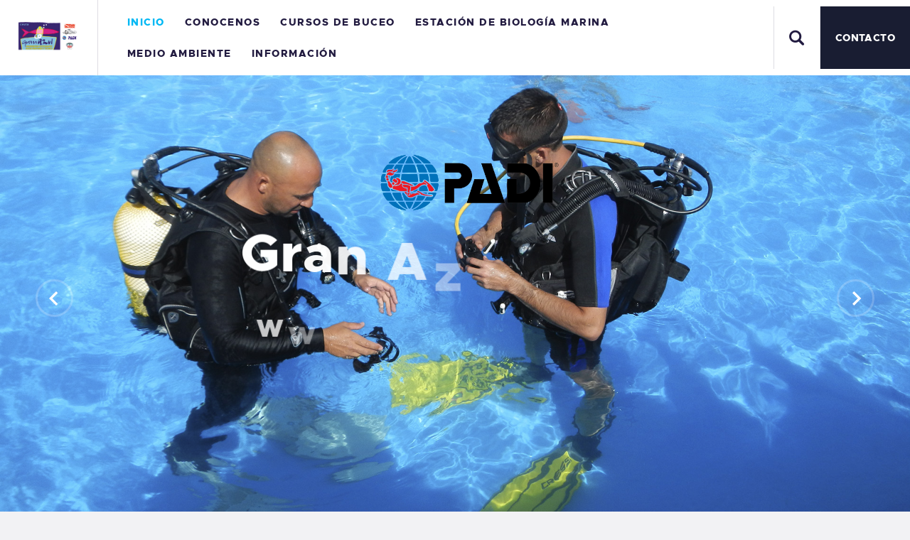

--- FILE ---
content_type: text/html; charset=UTF-8
request_url: https://granazulceuta.com/
body_size: 27150
content:
<!DOCTYPE html>
<html lang="es" class="no-js
									 scheme_default										">
<head>
			<meta charset="UTF-8">
		<meta name="viewport" content="width=device-width, initial-scale=1, maximum-scale=1">
		<meta name="format-detection" content="telephone=no">
		<link rel="profile" href="//gmpg.org/xfn/11">
		<link rel="pingback" href="https://granazulceuta.com/xmlrpc.php">
		<title>Gran Azul Ceuta &#8211; GRAN AZUL &#8211; Underwater Photography &#8211; Buceo Profundo y Técnico &#8211; Darsena del Puerto Deportivo de Ceuta</title>
<link rel='dns-prefetch' href='//fonts.googleapis.com' />
<link rel='dns-prefetch' href='//s.w.org' />
<link rel="alternate" type="application/rss+xml" title="Gran Azul Ceuta &raquo; Feed" href="https://granazulceuta.com/feed/" />
<link rel="alternate" type="application/rss+xml" title="Gran Azul Ceuta &raquo; Feed de los comentarios" href="https://granazulceuta.com/comments/feed/" />
<link rel="alternate" type="text/calendar" title="Gran Azul Ceuta &raquo; iCal Feed" href="https://granazulceuta.com/events/?ical=1" />
<meta property="og:url" content="https://granazulceuta.com/ "/>
			<meta property="og:title" content="Inicio" />
			<meta property="og:description" content="
Gran Azul Ceuta
Programa de Cursos
Medio Ambiente


José Manuel Ávila Rivera
TU ESCUELA DE BUCEO EN CEUTA
Con los cursos de buceo PADI descubrirás el fascinante mundo submarino, puedes empezar con un curso de bautismo o sacarte el famoso título PADI open water diver.

Te damos todas las facilidades para que te adentres en el fabuloso mundo del buceo.

Más Información


.trx_addons_inline_185410718{background-color:#ffffff;}

" />  
			<meta property="og:type" content="article" />		<script type="text/javascript">
			window._wpemojiSettings = {"baseUrl":"https:\/\/s.w.org\/images\/core\/emoji\/13.0.1\/72x72\/","ext":".png","svgUrl":"https:\/\/s.w.org\/images\/core\/emoji\/13.0.1\/svg\/","svgExt":".svg","source":{"concatemoji":"https:\/\/granazulceuta.com\/wp-includes\/js\/wp-emoji-release.min.js?ver=5.6.16"}};
			!function(e,a,t){var n,r,o,i=a.createElement("canvas"),p=i.getContext&&i.getContext("2d");function s(e,t){var a=String.fromCharCode;p.clearRect(0,0,i.width,i.height),p.fillText(a.apply(this,e),0,0);e=i.toDataURL();return p.clearRect(0,0,i.width,i.height),p.fillText(a.apply(this,t),0,0),e===i.toDataURL()}function c(e){var t=a.createElement("script");t.src=e,t.defer=t.type="text/javascript",a.getElementsByTagName("head")[0].appendChild(t)}for(o=Array("flag","emoji"),t.supports={everything:!0,everythingExceptFlag:!0},r=0;r<o.length;r++)t.supports[o[r]]=function(e){if(!p||!p.fillText)return!1;switch(p.textBaseline="top",p.font="600 32px Arial",e){case"flag":return s([127987,65039,8205,9895,65039],[127987,65039,8203,9895,65039])?!1:!s([55356,56826,55356,56819],[55356,56826,8203,55356,56819])&&!s([55356,57332,56128,56423,56128,56418,56128,56421,56128,56430,56128,56423,56128,56447],[55356,57332,8203,56128,56423,8203,56128,56418,8203,56128,56421,8203,56128,56430,8203,56128,56423,8203,56128,56447]);case"emoji":return!s([55357,56424,8205,55356,57212],[55357,56424,8203,55356,57212])}return!1}(o[r]),t.supports.everything=t.supports.everything&&t.supports[o[r]],"flag"!==o[r]&&(t.supports.everythingExceptFlag=t.supports.everythingExceptFlag&&t.supports[o[r]]);t.supports.everythingExceptFlag=t.supports.everythingExceptFlag&&!t.supports.flag,t.DOMReady=!1,t.readyCallback=function(){t.DOMReady=!0},t.supports.everything||(n=function(){t.readyCallback()},a.addEventListener?(a.addEventListener("DOMContentLoaded",n,!1),e.addEventListener("load",n,!1)):(e.attachEvent("onload",n),a.attachEvent("onreadystatechange",function(){"complete"===a.readyState&&t.readyCallback()})),(n=t.source||{}).concatemoji?c(n.concatemoji):n.wpemoji&&n.twemoji&&(c(n.twemoji),c(n.wpemoji)))}(window,document,window._wpemojiSettings);
		</script>
		<style type="text/css">
img.wp-smiley,
img.emoji {
	display: inline !important;
	border: none !important;
	box-shadow: none !important;
	height: 1em !important;
	width: 1em !important;
	margin: 0 .07em !important;
	vertical-align: -0.1em !important;
	background: none !important;
	padding: 0 !important;
}
</style>
	<link property="stylesheet" rel='stylesheet' id='tribe-common-skeleton-style-css'  href='https://granazulceuta.com/wp-content/plugins/the-events-calendar/common/src/resources/css/common-skeleton.min.css?ver=4.12.18' type='text/css' media='all' />
<link property="stylesheet" rel='stylesheet' id='tribe-tooltip-css'  href='https://granazulceuta.com/wp-content/plugins/the-events-calendar/common/src/resources/css/tooltip.min.css?ver=4.12.18' type='text/css' media='all' />
<link property="stylesheet" rel='stylesheet' id='wp-block-library-css'  href='https://granazulceuta.com/wp-includes/css/dist/block-library/style.min.css?ver=5.6.16' type='text/css' media='all' />
<link property="stylesheet" rel='stylesheet' id='contact-form-7-css'  href='https://granazulceuta.com/wp-content/plugins/contact-form-7/includes/css/styles.css?ver=5.4' type='text/css' media='all' />
<link property="stylesheet" rel='stylesheet' id='essential-grid-plugin-settings-css'  href='https://granazulceuta.com/wp-content/plugins/essential-grid/public/assets/css/settings.css?ver=3.0.11' type='text/css' media='all' />
<link property="stylesheet" rel='stylesheet' id='tp-fontello-css'  href='https://granazulceuta.com/wp-content/plugins/essential-grid/public/assets/font/fontello/css/fontello.css?ver=3.0.11' type='text/css' media='all' />
<link property="stylesheet" rel='stylesheet' id='rs-plugin-settings-css'  href='https://granazulceuta.com/wp-content/plugins/revslider/public/assets/css/rs6.css?ver=6.2.2' type='text/css' media='all' />
<style id='rs-plugin-settings-inline-css' type='text/css'>
#rs-demo-id {}
</style>
<link property="stylesheet" rel='stylesheet' id='trx_addons-icons-css'  href='https://granazulceuta.com/wp-content/plugins/trx_addons/css/font-icons/css/trx_addons_icons.css' type='text/css' media='all' />
<link property="stylesheet" rel='stylesheet' id='jquery-swiper-css'  href='https://granazulceuta.com/wp-content/plugins/trx_addons/js/swiper/swiper.min.css' type='text/css' media='all' />
<link property="stylesheet" rel='stylesheet' id='magnific-popup-css'  href='https://granazulceuta.com/wp-content/plugins/trx_addons/js/magnific/magnific-popup.min.css' type='text/css' media='all' />
<link property="stylesheet" rel='stylesheet' id='trx_addons-css'  href='https://granazulceuta.com/wp-content/plugins/trx_addons/css/__styles.css' type='text/css' media='all' />
<link property="stylesheet" rel='stylesheet' id='trx_addons-animation-css'  href='https://granazulceuta.com/wp-content/plugins/trx_addons/css/trx_addons.animation.css' type='text/css' media='all' />
<link property="stylesheet" rel='stylesheet' id='trx_socials-icons-css'  href='https://granazulceuta.com/wp-content/plugins/trx_socials/assets/css/font_icons/css/trx_socials_icons.css' type='text/css' media='all' />
<link property="stylesheet" rel='stylesheet' id='trx_socials-widget_instagram-css'  href='https://granazulceuta.com/wp-content/plugins/trx_socials/widgets/instagram/instagram.css' type='text/css' media='all' />
<link property="stylesheet" rel='stylesheet' id='basekit_addons-cpt_tours-css'  href='https://granazulceuta.com/wp-content/plugins/basekit-addons/cpt/tours/tours.css' type='text/css' media='all' />
<link property="stylesheet" rel='stylesheet' id='trx_addons-cpt_boats-css'  href='https://granazulceuta.com/wp-content/plugins/basekit-addons/cpt/boats/boats.css' type='text/css' media='all' />
<link property="stylesheet" rel='stylesheet' id='elementor-icons-css'  href='https://granazulceuta.com/wp-content/plugins/elementor/assets/lib/eicons/css/elementor-icons.min.css?ver=5.10.0' type='text/css' media='all' />
<link property="stylesheet" rel='stylesheet' id='elementor-animations-css'  href='https://granazulceuta.com/wp-content/plugins/elementor/assets/lib/animations/animations.min.css?ver=3.1.1' type='text/css' media='all' />
<link property="stylesheet" rel='stylesheet' id='elementor-frontend-legacy-css'  href='https://granazulceuta.com/wp-content/plugins/elementor/assets/css/frontend-legacy.min.css?ver=3.1.1' type='text/css' media='all' />
<link property="stylesheet" rel='stylesheet' id='elementor-frontend-css'  href='https://granazulceuta.com/wp-content/plugins/elementor/assets/css/frontend.min.css?ver=3.1.1' type='text/css' media='all' />
<style id='elementor-frontend-inline-css' type='text/css'>
.elementor-kit-3271{--e-global-color-primary:#6EC1E4;--e-global-color-secondary:#54595F;--e-global-color-text:#7A7A7A;--e-global-color-accent:#61CE70;--e-global-color-24b21d5d:#4054B2;--e-global-color-4d83ced8:#23A455;--e-global-color-5f15d85f:#000;--e-global-color-6b5c0d2d:#FFF;--e-global-typography-primary-font-family:"Roboto";--e-global-typography-primary-font-weight:600;--e-global-typography-secondary-font-family:"Roboto Slab";--e-global-typography-secondary-font-weight:400;--e-global-typography-text-font-family:"Roboto";--e-global-typography-text-font-weight:400;--e-global-typography-accent-font-family:"Roboto";--e-global-typography-accent-font-weight:500;}.elementor-section.elementor-section-boxed > .elementor-container{max-width:1140px;}.elementor-widget:not(:last-child){margin-bottom:0px;}{}h1.entry-title{display:var(--page-title-display);}@media(max-width:1024px){.elementor-section.elementor-section-boxed > .elementor-container{max-width:1025px;}}@media(max-width:767px){.elementor-section.elementor-section-boxed > .elementor-container{max-width:768px;}}
.elementor-538 .elementor-element.elementor-element-4313e75{-ms-flex-pack:inherit;-webkit-justify-content:inherit;justify-content:inherit;}.elementor-538 .elementor-element.elementor-element-a108a6a{-ms-flex-pack:inherit;-webkit-justify-content:inherit;justify-content:inherit;}.elementor-538 .elementor-element.elementor-element-a201d35{padding:110px 0px 110px 0px;}.elementor-538 .elementor-element.elementor-element-64bad97{-ms-flex-pack:inherit;-webkit-justify-content:inherit;justify-content:inherit;}.elementor-538 .elementor-element.elementor-element-253dc1c .sc_promo_text_inner{background-color:#ffffff;}.elementor-538 .elementor-element.elementor-element-fe16be5{-ms-flex-pack:inherit;-webkit-justify-content:inherit;justify-content:inherit;}.elementor-538 .elementor-element.elementor-element-6e25ba6 .elementor-spacer-inner{height:42px;}.elementor-538 .elementor-element.elementor-element-47c1e39 .elementor-spacer-inner{height:42px;}@media(max-width:1024px){.elementor-538 .elementor-element.elementor-element-a201d35{padding:80px 0px 80px 0px;}}@media(max-width:767px){.elementor-538 .elementor-element.elementor-element-a201d35{padding:60px 0px 60px 0px;}.elementor-538 .elementor-element.elementor-element-6e25ba6 .elementor-spacer-inner{height:0px;}.elementor-538 .elementor-element.elementor-element-47c1e39 .elementor-spacer-inner{height:0px;}}
</style>
<link property="stylesheet" rel='stylesheet' id='font-awesome-5-all-css'  href='https://granazulceuta.com/wp-content/plugins/elementor/assets/lib/font-awesome/css/all.min.css?ver=3.1.1' type='text/css' media='all' />
<link property="stylesheet" rel='stylesheet' id='font-awesome-4-shim-css'  href='https://granazulceuta.com/wp-content/plugins/elementor/assets/lib/font-awesome/css/v4-shims.min.css?ver=3.1.1' type='text/css' media='all' />
<link property="stylesheet" rel='stylesheet' id='wpgdprc.css-css'  href='https://granazulceuta.com/wp-content/plugins/wp-gdpr-compliance/assets/css/front.min.css?ver=1614252052' type='text/css' media='all' />
<style id='wpgdprc.css-inline-css' type='text/css'>

            div.wpgdprc .wpgdprc-switch .wpgdprc-switch-inner:before { content: 'Sí'; }
            div.wpgdprc .wpgdprc-switch .wpgdprc-switch-inner:after { content: 'No'; }
        
</style>
<link property="stylesheet" rel='stylesheet' id='briny-font-Metropolis-css'  href='https://granazulceuta.com/wp-content/themes/briny/css/font-face/Metropolis/stylesheet.css' type='text/css' media='all' />
<link property="stylesheet" rel='stylesheet' id='briny-font-google_fonts-css'  href='https://fonts.googleapis.com/css?family=Roboto:300,300italic,400,400italic,700,700italic&#038;subset=latin,latin-ext' type='text/css' media='all' />
<link property="stylesheet" rel='stylesheet' id='fontello-icons-css'  href='https://granazulceuta.com/wp-content/themes/briny/css/font-icons/css/fontello.css' type='text/css' media='all' />
<link property="stylesheet" rel='stylesheet' id='briny-main-css'  href='https://granazulceuta.com/wp-content/themes/briny/style.css' type='text/css' media='all' />
<link property="stylesheet" rel='stylesheet' id='briny-plugins-css'  href='https://granazulceuta.com/wp-content/themes/briny/css/__plugins.css' type='text/css' media='all' />
<link property="stylesheet" rel='stylesheet' id='briny-animations-css'  href='https://granazulceuta.com/wp-content/themes/briny/css/animations.css' type='text/css' media='all' />
<link property="stylesheet" rel='stylesheet' id='briny-custom-css'  href='https://granazulceuta.com/wp-content/themes/briny/css/__custom.css' type='text/css' media='all' />
<link property="stylesheet" rel='stylesheet' id='briny-color-default-css'  href='https://granazulceuta.com/wp-content/themes/briny/css/__colors-default.css' type='text/css' media='all' />
<link property="stylesheet" rel='stylesheet' id='briny-color-dark-css'  href='https://granazulceuta.com/wp-content/themes/briny/css/__colors-dark.css' type='text/css' media='all' />
<link property="stylesheet" rel='stylesheet' id='mediaelement-css'  href='https://granazulceuta.com/wp-includes/js/mediaelement/mediaelementplayer-legacy.min.css?ver=4.2.16' type='text/css' media='all' />
<link property="stylesheet" rel='stylesheet' id='wp-mediaelement-css'  href='https://granazulceuta.com/wp-includes/js/mediaelement/wp-mediaelement.min.css?ver=5.6.16' type='text/css' media='all' />
<link property="stylesheet" rel='stylesheet' id='trx_addons-responsive-css'  href='https://granazulceuta.com/wp-content/plugins/trx_addons/css/__responsive.css' type='text/css' media='all' />
<link property="stylesheet" rel='stylesheet' id='trx_addons-cpt_boats-responsive-css'  href='https://granazulceuta.com/wp-content/plugins/basekit-addons/cpt/boats/boats.responsive.css' type='text/css' media='all' />
<link property="stylesheet" rel='stylesheet' id='briny-responsive-css'  href='https://granazulceuta.com/wp-content/themes/briny/css/__responsive.css' type='text/css' media='all' />
<link property="stylesheet" rel='stylesheet' id='google-fonts-1-css'  href='https://fonts.googleapis.com/css?family=Roboto%3A100%2C100italic%2C200%2C200italic%2C300%2C300italic%2C400%2C400italic%2C500%2C500italic%2C600%2C600italic%2C700%2C700italic%2C800%2C800italic%2C900%2C900italic%7CRoboto+Slab%3A100%2C100italic%2C200%2C200italic%2C300%2C300italic%2C400%2C400italic%2C500%2C500italic%2C600%2C600italic%2C700%2C700italic%2C800%2C800italic%2C900%2C900italic&#038;ver=5.6.16' type='text/css' media='all' />
<script type='text/javascript' src='https://granazulceuta.com/wp-includes/js/jquery/jquery.min.js?ver=3.5.1' id='jquery-core-js'></script>
<script type='text/javascript' src='https://granazulceuta.com/wp-includes/js/jquery/jquery-migrate.min.js?ver=3.3.2' id='jquery-migrate-js'></script>
<script type='text/javascript' src='https://granazulceuta.com/wp-content/plugins/essential-grid/public/assets/js/rbtools.min.js?ver=6.2.0' id='tp-tools-js'></script>
<script type='text/javascript' src='https://granazulceuta.com/wp-content/plugins/revslider/public/assets/js/rs6.min.js?ver=6.2.2' id='revmin-js'></script>
<script type='text/javascript' src='https://granazulceuta.com/wp-content/plugins/elementor/assets/lib/font-awesome/js/v4-shims.min.js?ver=3.1.1' id='font-awesome-4-shim-js'></script>
<link rel="https://api.w.org/" href="https://granazulceuta.com/wp-json/" /><link rel="alternate" type="application/json" href="https://granazulceuta.com/wp-json/wp/v2/pages/538" /><link rel="EditURI" type="application/rsd+xml" title="RSD" href="https://granazulceuta.com/xmlrpc.php?rsd" />
<link rel="wlwmanifest" type="application/wlwmanifest+xml" href="https://granazulceuta.com/wp-includes/wlwmanifest.xml" /> 
<meta name="generator" content="WordPress 5.6.16" />
<link rel="canonical" href="https://granazulceuta.com/" />
<link rel='shortlink' href='https://granazulceuta.com/' />
<link rel="alternate" type="application/json+oembed" href="https://granazulceuta.com/wp-json/oembed/1.0/embed?url=https%3A%2F%2Fgranazulceuta.com%2F" />
<link rel="alternate" type="text/xml+oembed" href="https://granazulceuta.com/wp-json/oembed/1.0/embed?url=https%3A%2F%2Fgranazulceuta.com%2F&#038;format=xml" />
<meta name="tec-api-version" content="v1"><meta name="tec-api-origin" content="https://granazulceuta.com"><link rel="https://theeventscalendar.com/" href="https://granazulceuta.com/wp-json/tribe/events/v1/" /><style type="text/css">.recentcomments a{display:inline !important;padding:0 !important;margin:0 !important;}</style><style type="text/css">.broken_link, a.broken_link {
	text-decoration: line-through;
}</style><meta name="generator" content="Powered by Slider Revolution 6.2.2 - responsive, Mobile-Friendly Slider Plugin for WordPress with comfortable drag and drop interface." />
<link rel="icon" href="https://granazulceuta.com/wp-content/uploads/2020/03/cropped-cropped-512-32x32.png" sizes="32x32" />
<link rel="icon" href="https://granazulceuta.com/wp-content/uploads/2020/03/cropped-cropped-512-192x192.png" sizes="192x192" />
<link rel="apple-touch-icon" href="https://granazulceuta.com/wp-content/uploads/2020/03/cropped-cropped-512-180x180.png" />
<meta name="msapplication-TileImage" content="https://granazulceuta.com/wp-content/uploads/2020/03/cropped-cropped-512-270x270.png" />
<script type="text/javascript">function setREVStartSize(e){			
			try {								
				var pw = document.getElementById(e.c).parentNode.offsetWidth,
					newh;
				pw = pw===0 || isNaN(pw) ? window.innerWidth : pw;
				e.tabw = e.tabw===undefined ? 0 : parseInt(e.tabw);
				e.thumbw = e.thumbw===undefined ? 0 : parseInt(e.thumbw);
				e.tabh = e.tabh===undefined ? 0 : parseInt(e.tabh);
				e.thumbh = e.thumbh===undefined ? 0 : parseInt(e.thumbh);
				e.tabhide = e.tabhide===undefined ? 0 : parseInt(e.tabhide);
				e.thumbhide = e.thumbhide===undefined ? 0 : parseInt(e.thumbhide);
				e.mh = e.mh===undefined || e.mh=="" || e.mh==="auto" ? 0 : parseInt(e.mh,0);		
				if(e.layout==="fullscreen" || e.l==="fullscreen") 						
					newh = Math.max(e.mh,window.innerHeight);				
				else{					
					e.gw = Array.isArray(e.gw) ? e.gw : [e.gw];
					for (var i in e.rl) if (e.gw[i]===undefined || e.gw[i]===0) e.gw[i] = e.gw[i-1];					
					e.gh = e.el===undefined || e.el==="" || (Array.isArray(e.el) && e.el.length==0)? e.gh : e.el;
					e.gh = Array.isArray(e.gh) ? e.gh : [e.gh];
					for (var i in e.rl) if (e.gh[i]===undefined || e.gh[i]===0) e.gh[i] = e.gh[i-1];
										
					var nl = new Array(e.rl.length),
						ix = 0,						
						sl;					
					e.tabw = e.tabhide>=pw ? 0 : e.tabw;
					e.thumbw = e.thumbhide>=pw ? 0 : e.thumbw;
					e.tabh = e.tabhide>=pw ? 0 : e.tabh;
					e.thumbh = e.thumbhide>=pw ? 0 : e.thumbh;					
					for (var i in e.rl) nl[i] = e.rl[i]<window.innerWidth ? 0 : e.rl[i];
					sl = nl[0];									
					for (var i in nl) if (sl>nl[i] && nl[i]>0) { sl = nl[i]; ix=i;}															
					var m = pw>(e.gw[ix]+e.tabw+e.thumbw) ? 1 : (pw-(e.tabw+e.thumbw)) / (e.gw[ix]);					

					newh =  (e.type==="carousel" && e.justify==="true" ? e.gh[ix] : (e.gh[ix] * m)) + (e.tabh + e.thumbh);
				}			
				
				if(window.rs_init_css===undefined) window.rs_init_css = document.head.appendChild(document.createElement("style"));					
				document.getElementById(e.c).height = newh;
				window.rs_init_css.innerHTML += "#"+e.c+"_wrapper { height: "+newh+"px }";				
			} catch(e){
				console.log("Failure at Presize of Slider:" + e)
			}					   
		  };</script>
</head>

<body class="home page-template-default page page-id-538 wp-custom-logo ua_chrome frontpage tribe-no-js body_tag scheme_default blog_mode_front body_style_wide  is_stream blog_style_excerpt sidebar_hide expand_content remove_margins trx_addons_present header_type_custom header_style_header-custom-783 header_position_default menu_style_top no_layout elementor-default elementor-kit-3271 elementor-page elementor-page-538">

	
	
	<div class="body_wrap">

		<div class="page_wrap">
			<header class="top_panel top_panel_custom top_panel_custom_783 top_panel_custom_header-default				 without_bg_image">
	<style id="elementor-post-783">.elementor-783 .elementor-element.elementor-element-de9ff47 > .elementor-container > .elementor-row > .elementor-column > .elementor-column-wrap > .elementor-widget-wrap{align-content:center;align-items:center;}.elementor-783 .elementor-element.elementor-element-de9ff47:not(.elementor-motion-effects-element-type-background), .elementor-783 .elementor-element.elementor-element-de9ff47 > .elementor-motion-effects-container > .elementor-motion-effects-layer{background-color:#ffffff;}.elementor-783 .elementor-element.elementor-element-de9ff47{transition:background 0.3s, border 0.3s, border-radius 0.3s, box-shadow 0.3s;padding:0px 0px 0px 0px;}.elementor-783 .elementor-element.elementor-element-de9ff47 > .elementor-background-overlay{transition:background 0.3s, border-radius 0.3s, opacity 0.3s;}.elementor-bc-flex-widget .elementor-783 .elementor-element.elementor-element-b806a9f.elementor-column .elementor-column-wrap{align-items:center;}.elementor-783 .elementor-element.elementor-element-b806a9f.elementor-column.elementor-element[data-element_type="column"] > .elementor-column-wrap.elementor-element-populated > .elementor-widget-wrap{align-content:center;align-items:center;}.elementor-783 .elementor-element.elementor-element-b806a9f{-ms-flex-pack:inherit;-webkit-justify-content:inherit;justify-content:inherit;}.elementor-783 .elementor-element.elementor-element-b806a9f > .elementor-element-populated{text-align:center;}.elementor-783 .elementor-element.elementor-element-b806a9f > .elementor-element-populated.elementor-column-wrap{padding:0px 25px 0px 25px;}.elementor-783 .elementor-element.elementor-element-f1ad8f7 .logo_image{max-height:60px;}.elementor-783 .elementor-element.elementor-element-f1ad8f7 > .elementor-widget-container{margin:-4px 0px 0px 0px;}.elementor-bc-flex-widget .elementor-783 .elementor-element.elementor-element-c9a63b7.elementor-column .elementor-column-wrap{align-items:center;}.elementor-783 .elementor-element.elementor-element-c9a63b7.elementor-column.elementor-element[data-element_type="column"] > .elementor-column-wrap.elementor-element-populated > .elementor-widget-wrap{align-content:center;align-items:center;}.elementor-783 .elementor-element.elementor-element-c9a63b7{-ms-flex-pack:inherit;-webkit-justify-content:inherit;justify-content:inherit;}.elementor-783 .elementor-element.elementor-element-c9a63b7 > .elementor-element-populated{border-style:solid;border-width:0px 0px 0px 1px;border-color:rgba(34,27,64,0.15);transition:background 0.3s, border 0.3s, border-radius 0.3s, box-shadow 0.3s;}.elementor-783 .elementor-element.elementor-element-c9a63b7 > .elementor-element-populated > .elementor-background-overlay{transition:background 0.3s, border-radius 0.3s, opacity 0.3s;}.elementor-783 .elementor-element.elementor-element-c9a63b7 > .elementor-element-populated.elementor-column-wrap{padding:0px 0px 0px 27px;}.elementor-783 .elementor-element.elementor-element-81ea795 > .elementor-column-wrap > .elementor-widget-wrap > .elementor-widget:not(.elementor-widget__width-auto):not(.elementor-widget__width-initial):not(:last-child):not(.elementor-absolute){margin-bottom:0px;}.elementor-783 .elementor-element.elementor-element-81ea795{-ms-flex-pack:inherit;-webkit-justify-content:inherit;justify-content:inherit;}.elementor-783 .elementor-element.elementor-element-81ea795 > .elementor-element-populated.elementor-column-wrap{padding:0px 0px 0px 0px;}.elementor-783 .elementor-element.elementor-element-1579e84 > .elementor-widget-container{margin:-10px 0px -10px 0px;}.elementor-783 .elementor-element.elementor-element-d8b9cc6 > .elementor-container > .elementor-row > .elementor-column > .elementor-column-wrap > .elementor-widget-wrap{align-content:center;align-items:center;}.elementor-783 .elementor-element.elementor-element-d8b9cc6:not(.elementor-motion-effects-element-type-background), .elementor-783 .elementor-element.elementor-element-d8b9cc6 > .elementor-motion-effects-container > .elementor-motion-effects-layer{background-color:#ffffff;}.elementor-783 .elementor-element.elementor-element-d8b9cc6{transition:background 0.3s, border 0.3s, border-radius 0.3s, box-shadow 0.3s;}.elementor-783 .elementor-element.elementor-element-d8b9cc6 > .elementor-background-overlay{transition:background 0.3s, border-radius 0.3s, opacity 0.3s;}.elementor-783 .elementor-element.elementor-element-9a4c959{-ms-flex-pack:inherit;-webkit-justify-content:inherit;justify-content:inherit;}.elementor-783 .elementor-element.elementor-element-3f6d86c .logo_image{max-height:60px;}.elementor-783 .elementor-element.elementor-element-3f6d86c > .elementor-widget-container{margin:-4px 0px 0px 0px;}.elementor-783 .elementor-element.elementor-element-75e88ae{-ms-flex-pack:inherit;-webkit-justify-content:inherit;justify-content:inherit;}.elementor-783 .elementor-element.elementor-element-dd840fc:not(.elementor-motion-effects-element-type-background), .elementor-783 .elementor-element.elementor-element-dd840fc > .elementor-motion-effects-container > .elementor-motion-effects-layer{background-image:url("https://granazulceuta.com/wp-content/uploads/2019/02/Ambiente-18.jpg");background-position:center center;background-repeat:no-repeat;background-size:cover;}.elementor-783 .elementor-element.elementor-element-dd840fc{transition:background 0.3s, border 0.3s, border-radius 0.3s, box-shadow 0.3s;padding:100px 0px 100px 0px;}.elementor-783 .elementor-element.elementor-element-dd840fc > .elementor-background-overlay{transition:background 0.3s, border-radius 0.3s, opacity 0.3s;}.elementor-783 .elementor-element.elementor-element-e605936{-ms-flex-pack:inherit;-webkit-justify-content:inherit;justify-content:inherit;}.elementor-783 .elementor-element.elementor-element-4cb2fee .sc_layouts_title{min-height:0px;}@media(min-width:768px){.elementor-783 .elementor-element.elementor-element-b806a9f{width:10.699%;}.elementor-783 .elementor-element.elementor-element-c9a63b7{width:63.698%;}.elementor-783 .elementor-element.elementor-element-81ea795{width:25.599%;}.elementor-783 .elementor-element.elementor-element-9a4c959{width:30.75%;}.elementor-783 .elementor-element.elementor-element-75e88ae{width:69.25%;}}@media(max-width:1024px) and (min-width:768px){.elementor-783 .elementor-element.elementor-element-b806a9f{width:15%;}.elementor-783 .elementor-element.elementor-element-c9a63b7{width:65%;}.elementor-783 .elementor-element.elementor-element-81ea795{width:20%;}}@media(max-width:1024px){.elementor-783 .elementor-element.elementor-element-b806a9f > .elementor-element-populated.elementor-column-wrap{padding:0px 15px 0px 15px;}.elementor-783 .elementor-element.elementor-element-c9a63b7 > .elementor-element-populated.elementor-column-wrap{padding:0px 0px 0px 10px;}.elementor-783 .elementor-element.elementor-element-81ea795 > .elementor-element-populated.elementor-column-wrap{padding:0px 20px 0px 0px;}.elementor-783 .elementor-element.elementor-element-b15b667 > .elementor-widget-container{padding:0px 10px 0px 0px;}.elementor-783 .elementor-element.elementor-element-dd840fc{padding:80px 0px 80px 0px;}}@media(max-width:767px){.elementor-783 .elementor-element.elementor-element-9a4c959{width:40%;}.elementor-783 .elementor-element.elementor-element-75e88ae{width:60%;}.elementor-783 .elementor-element.elementor-element-dd840fc{padding:50px 0px 50px 0px;}}</style>		<div data-elementor-type="cpt_layouts" data-elementor-id="783" class="elementor elementor-783" data-elementor-settings="[]">
						<div class="elementor-inner">
							<div class="elementor-section-wrap">
							<section class="elementor-section elementor-top-section elementor-element elementor-element-de9ff47 elementor-section-full_width elementor-section-content-middle sc_layouts_row sc_layouts_row_type_compact sc_layouts_hide_on_mobile elementor-section-height-default elementor-section-height-default" data-id="de9ff47" data-element_type="section" data-settings="{&quot;background_background&quot;:&quot;classic&quot;}">
						<div class="elementor-container elementor-column-gap-no">
							<div class="elementor-row">
					<div class="elementor-column elementor-col-33 elementor-top-column elementor-element elementor-element-b806a9f sc_inner_width_none sc_layouts_column_icons_position_left" data-id="b806a9f" data-element_type="column">
			<div class="elementor-column-wrap elementor-element-populated">
							<div class="elementor-widget-wrap">
						<div class="sc_layouts_item elementor-element elementor-element-f1ad8f7 sc_fly_static elementor-widget elementor-widget-trx_sc_layouts_logo" data-id="f1ad8f7" data-element_type="widget" data-widget_type="trx_sc_layouts_logo.default">
				<div class="elementor-widget-container">
			<a href="#" id="trx_sc_layouts_logo_629896452" class="sc_layouts_logo sc_layouts_logo_default trx_addons_inline_885582290"><img class="logo_image"
					src="//granazulceuta.com/wp-content/uploads/2020/03/logo1.png"
											srcset="//granazulceuta.com/wp-content/uploads/2020/03/logo.jpg 2x"
											alt="Gran Azul Ceuta" width="848" height="410"></a><!-- /.sc_layouts_logo -->		</div>
				</div>
						</div>
					</div>
		</div>
				<div class="elementor-column elementor-col-33 elementor-top-column elementor-element elementor-element-c9a63b7 sc_inner_width_none sc_layouts_column_icons_position_left" data-id="c9a63b7" data-element_type="column">
			<div class="elementor-column-wrap elementor-element-populated">
							<div class="elementor-widget-wrap">
						<div class="sc_layouts_item elementor-element elementor-element-c13609f sc_fly_static elementor-widget elementor-widget-trx_sc_layouts_menu" data-id="c13609f" data-element_type="widget" data-widget_type="trx_sc_layouts_menu.default">
				<div class="elementor-widget-container">
			<nav class="sc_layouts_menu sc_layouts_menu_default sc_layouts_menu_dir_horizontal menu_hover_fade" id="trx_sc_layouts_menu_1875446243" data-animation-in="fadeIn" data-animation-out="fadeOut"		><ul id="menu_main" class="sc_layouts_menu_nav menu_main_nav"><li id="menu-item-2722" class="menu-item menu-item-type-custom menu-item-object-custom current-menu-item current_page_item menu-item-home menu-item-2722"><a href="https://granazulceuta.com/" aria-current="page"><span>Inicio</span></a></li><li id="menu-item-2744" class="menu-item menu-item-type-custom menu-item-object-custom menu-item-has-children menu-item-2744"><a href="#"><span>Conocenos</span></a>
<ul class="sub-menu"><li id="menu-item-2723" class="menu-item menu-item-type-post_type menu-item-object-page menu-item-2723"><a href="https://granazulceuta.com/conoce-gran-azul/"><span>Gran Azul Ceuta</span></a></li><li id="menu-item-2755" class="menu-item menu-item-type-post_type menu-item-object-page menu-item-2755"><a href="https://granazulceuta.com/jose-manuel/"><span>José Manuel</span></a></li><li id="menu-item-2771" class="menu-item menu-item-type-post_type menu-item-object-page menu-item-2771"><a href="https://granazulceuta.com/ceuta-desde-el-mar/"><span>Ceuta desde el Mar</span></a></li><li id="menu-item-2826" class="menu-item menu-item-type-post_type menu-item-object-page menu-item-2826"><a href="https://granazulceuta.com/reportajes/"><span>Reportajes</span></a></li></ul>
</li><li id="menu-item-2725" class="menu-item menu-item-type-custom menu-item-object-custom menu-item-has-children menu-item-2725"><a href="#"><span>Cursos de Buceo</span></a>
<ul class="sub-menu"><li id="menu-item-2867" class="menu-item menu-item-type-post_type menu-item-object-page menu-item-2867"><a href="https://granazulceuta.com/programa-de-la-escuela-de-buceo/"><span>Programa de Cursos</span></a></li><li id="menu-item-2834" class="menu-item menu-item-type-custom menu-item-object-custom menu-item-has-children menu-item-2834"><a href="#"><span>BUCEO DEPORTIVO E IMAGEN SUBMARINA</span></a>
	<ul class="sub-menu"><li id="menu-item-2875" class="menu-item menu-item-type-post_type menu-item-object-page menu-item-2875"><a href="https://granazulceuta.com/cursos-buceo-deportivo-e-imagen-submarina/"><span>Resumen de Cursos Buceo Deportivo e Imagen Submarina</span></a></li><li id="menu-item-2896" class="menu-item menu-item-type-post_type menu-item-object-page menu-item-2896"><a href="https://granazulceuta.com/cursos-padi-para-ninos/"><span>Cursos PADI para niños</span></a></li><li id="menu-item-2922" class="menu-item menu-item-type-post_type menu-item-object-page menu-item-2922"><a href="https://granazulceuta.com/cursos-de-buceo-recreativo-padi/"><span>Cursos de buceo recreativo PADI</span></a></li><li id="menu-item-2931" class="menu-item menu-item-type-post_type menu-item-object-page menu-item-2931"><a href="https://granazulceuta.com/curso-de-buceo-para-discapacitados/"><span>Curso de buceo para discapacitados</span></a></li><li id="menu-item-2939" class="menu-item menu-item-type-post_type menu-item-object-page menu-item-2939"><a href="https://granazulceuta.com/cursos-de-buceo-para-la-3-edad/"><span>Cursos de Buceo para La 3 edad</span></a></li><li id="menu-item-2945" class="menu-item menu-item-type-post_type menu-item-object-page menu-item-2945"><a href="https://granazulceuta.com/curso-de-fotografia-digital-subacuatica/"><span>Curso de Fotografía Digital Subacuatica</span></a></li></ul>
</li><li id="menu-item-2835" class="menu-item menu-item-type-custom menu-item-object-custom menu-item-has-children menu-item-2835"><a href="#"><span>BUCEO PROFUNDO-TECNICO  PADI TEC DEEP DIVERT</span></a>
	<ul class="sub-menu"><li id="menu-item-2993" class="menu-item menu-item-type-post_type menu-item-object-page menu-item-2993"><a href="https://granazulceuta.com/introduccion-de-los-cursos-padi-tecrec/"><span>Introduccion de los Cursos PADI TecRec</span></a></li><li id="menu-item-2992" class="menu-item menu-item-type-post_type menu-item-object-page menu-item-2992"><a href="https://granazulceuta.com/curso-discover-tec-diving/"><span>Curso Discover Tec Diving</span></a></li><li id="menu-item-2991" class="menu-item menu-item-type-post_type menu-item-object-page menu-item-2991"><a href="https://granazulceuta.com/curso-tec-40/"><span>Curso Tec 40</span></a></li><li id="menu-item-2990" class="menu-item menu-item-type-post_type menu-item-object-page menu-item-2990"><a href="https://granazulceuta.com/curso-tec-45/"><span>Curso Tec 45</span></a></li><li id="menu-item-2988" class="menu-item menu-item-type-post_type menu-item-object-page menu-item-2988"><a href="https://granazulceuta.com/curso-tec-50/"><span>Curso Tec 50</span></a></li><li id="menu-item-2989" class="menu-item menu-item-type-post_type menu-item-object-page menu-item-2989"><a href="https://granazulceuta.com/curso-tec-trimix-65/"><span>Curso TEC TRIMIX 65</span></a></li><li id="menu-item-2987" class="menu-item menu-item-type-post_type menu-item-object-page menu-item-2987"><a href="https://granazulceuta.com/curso-tec-trimix-diver/"><span>Curso TEC TRIMIX DIVER</span></a></li><li id="menu-item-2986" class="menu-item menu-item-type-post_type menu-item-object-page menu-item-2986"><a href="https://granazulceuta.com/curso-tec-gas-blender/"><span>Curso TEC GAS BLENDER</span></a></li></ul>
</li><li id="menu-item-2836" class="menu-item menu-item-type-custom menu-item-object-custom menu-item-has-children menu-item-2836"><a href="#"><span>BUCEO CON REBREATHER</span></a>
	<ul class="sub-menu"><li id="menu-item-3046" class="menu-item menu-item-type-post_type menu-item-object-page menu-item-3046"><a href="https://granazulceuta.com/curso-de-buceo-con-rebreather/"><span>Curso de Buceo con REBREATHER</span></a></li><li id="menu-item-3056" class="menu-item menu-item-type-post_type menu-item-object-page menu-item-3056"><a href="https://granazulceuta.com/introduccion-de-los-cursos-rebreather/"><span>Introducción de los Cursos REBREATHER</span></a></li><li id="menu-item-3045" class="menu-item menu-item-type-post_type menu-item-object-page menu-item-3045"><a href="https://granazulceuta.com/curso-rebreather-discover/"><span>Curso REBREATHER DISCOVER</span></a></li><li id="menu-item-3044" class="menu-item menu-item-type-post_type menu-item-object-page menu-item-3044"><a href="https://granazulceuta.com/curso-rebreather-advanced/"><span>Curso REBREATHER ADVANCED</span></a></li><li id="menu-item-3043" class="menu-item menu-item-type-post_type menu-item-object-page menu-item-3043"><a href="https://granazulceuta.com/curso-rebreather-tec-40-ccr-diver/"><span>Curso Rebreather Tec 40 CCR Diver</span></a></li><li id="menu-item-3042" class="menu-item menu-item-type-post_type menu-item-object-page menu-item-3042"><a href="https://granazulceuta.com/curso-rebreather-tec-60-ccr-diver/"><span>Curso Rebreather Tec 60 CCR Diver</span></a></li><li id="menu-item-3041" class="menu-item menu-item-type-post_type menu-item-object-page menu-item-3041"><a href="https://granazulceuta.com/curso-rebreather-tec-100-ccr-diver/"><span>Curso Rebreather Tec 100 CCR Diver</span></a></li><li id="menu-item-3040" class="menu-item menu-item-type-post_type menu-item-object-page menu-item-3040"><a href="https://granazulceuta.com/curso-rebreather-refresher/"><span>Curso Rebreather Refresher</span></a></li><li id="menu-item-3039" class="menu-item menu-item-type-post_type menu-item-object-page menu-item-3039"><a href="https://granazulceuta.com/programa-rebreather-qualifier/"><span>Programa  Rebreather Qualifier</span></a></li></ul>
</li><li id="menu-item-2837" class="menu-item menu-item-type-custom menu-item-object-custom menu-item-has-children menu-item-2837"><a href="#"><span>DAN EUROPE</span></a>
	<ul class="sub-menu"><li id="menu-item-3085" class="menu-item menu-item-type-post_type menu-item-object-page menu-item-3085"><a href="https://granazulceuta.com/cursos-dan-europe/"><span>CURSOS DAN EUROPE</span></a></li><li id="menu-item-3101" class="menu-item menu-item-type-post_type menu-item-object-page menu-item-3101"><a href="https://granazulceuta.com/dan-europe-primeros-auxilios-con-oxigeno/"><span>DAN EUROPE PRIMEROS AUXILIOS CON OXIGENO</span></a></li></ul>
</li><li id="menu-item-2838" class="menu-item menu-item-type-custom menu-item-object-custom menu-item-2838"><a href="#"><span>REQUISITOS PARA CURSOS DE BUCEO</span></a></li><li id="menu-item-2839" class="menu-item menu-item-type-custom menu-item-object-custom menu-item-2839"><a href="#"><span>LISTA DE PRECIOS</span></a></li></ul>
</li><li id="menu-item-3122" class="menu-item menu-item-type-post_type menu-item-object-page menu-item-3122"><a href="https://granazulceuta.com/estacion-de-biologia-marina/"><span>Estación de Biología Marina</span></a></li><li id="menu-item-3138" class="menu-item menu-item-type-post_type menu-item-object-page menu-item-3138"><a href="https://granazulceuta.com/medio-ambiente/"><span>Medio Ambiente</span></a></li><li id="menu-item-2828" class="menu-item menu-item-type-custom menu-item-object-custom menu-item-has-children menu-item-2828"><a href="#"><span>Información</span></a>
<ul class="sub-menu"><li id="menu-item-2729" class="menu-item menu-item-type-custom menu-item-object-custom menu-item-2729"><a href="#"><span>Enlaces Recomendados</span></a></li><li id="menu-item-2730" class="menu-item menu-item-type-custom menu-item-object-custom menu-item-2730"><a href="#"><span>Prediccion Maritima</span></a></li><li id="menu-item-2727" class="menu-item menu-item-type-custom menu-item-object-custom menu-item-2727"><a href="#"><span>Actualidad</span></a></li></ul>
</li></ul></nav><!-- /.sc_layouts_menu -->		</div>
				</div>
						</div>
					</div>
		</div>
				<div class="elementor-column elementor-col-33 elementor-top-column elementor-element elementor-element-81ea795 sc_layouts_column sc_layouts_column_align_right sc_layouts_column_icons_position_right sc_inner_width_none" data-id="81ea795" data-element_type="column">
			<div class="elementor-column-wrap elementor-element-populated">
							<div class="elementor-widget-wrap">
						<div class="sc_layouts_item elementor-element elementor-element-cc48e3c sc_fly_static elementor-widget elementor-widget-trx_sc_layouts_search" data-id="cc48e3c" data-element_type="widget" data-widget_type="trx_sc_layouts_search.default">
				<div class="elementor-widget-container">
			<div id="trx_sc_layouts_search_1691962568" class="sc_layouts_search"><div class="search_wrap search_style_fullscreen layouts_search">
	<div class="search_form_wrap">
		<form role="search" method="get" class="search_form" action="https://granazulceuta.com/">
			<input type="hidden" value="" name="post_types">
			<input type="text" class="search_field" placeholder="Search" value="" name="s">
			<button type="submit" class="search_submit trx_addons_icon-search"></button>
							<a class="search_close trx_addons_icon-delete"></a>
					</form>
	</div>
	</div></div><!-- /.sc_layouts_search -->		</div>
				</div>
				<div class="sc_layouts_item elementor-element elementor-element-1579e84 sc_layouts_hide_on_tablet sc_layouts_hide_on_mobile sc_fly_static elementor-widget elementor-widget-trx_sc_button" data-id="1579e84" data-element_type="widget" data-widget_type="trx_sc_button.default">
				<div class="elementor-widget-container">
			<div id="trx_sc_button_602067957"	class="sc_item_button sc_button_wrap"><a href="/contacto/" class="sc_button hide_on_mobile hide_on_tablet sc_button_default sc_button_size_normal sc_button_icon_right color_style_link3"><span class="sc_button_text sc_align_center"><span class="sc_button_title">Contacto</span></span><!-- /.sc_button_text --></a><!-- /.sc_button --></div><!-- /.sc_item_button -->		</div>
				</div>
						</div>
					</div>
		</div>
								</div>
					</div>
		</section>
				<section class="elementor-section elementor-top-section elementor-element elementor-element-d8b9cc6 elementor-section-content-middle sc_layouts_row sc_layouts_row_type_compact sc_layouts_hide_on_wide sc_layouts_hide_on_desktop sc_layouts_hide_on_notebook sc_layouts_hide_on_tablet elementor-section-boxed elementor-section-height-default elementor-section-height-default" data-id="d8b9cc6" data-element_type="section" data-settings="{&quot;background_background&quot;:&quot;classic&quot;}">
						<div class="elementor-container elementor-column-gap-extended">
							<div class="elementor-row">
					<div class="elementor-column elementor-col-50 elementor-top-column elementor-element elementor-element-9a4c959 sc_inner_width_none sc_layouts_column_icons_position_left" data-id="9a4c959" data-element_type="column">
			<div class="elementor-column-wrap elementor-element-populated">
							<div class="elementor-widget-wrap">
						<div class="sc_layouts_item elementor-element elementor-element-3f6d86c sc_fly_static elementor-widget elementor-widget-trx_sc_layouts_logo" data-id="3f6d86c" data-element_type="widget" data-widget_type="trx_sc_layouts_logo.default">
				<div class="elementor-widget-container">
			<a href="#" id="trx_sc_layouts_logo_1313606095" class="sc_layouts_logo sc_layouts_logo_default trx_addons_inline_275107124"><img class="logo_image"
					src="//granazulceuta.com/wp-content/uploads/2020/03/logo1.png"
											srcset="//granazulceuta.com/wp-content/uploads/2020/03/logo.jpg 2x"
											alt="Gran Azul Ceuta" width="848" height="410"></a><!-- /.sc_layouts_logo -->		</div>
				</div>
						</div>
					</div>
		</div>
				<div class="elementor-column elementor-col-50 elementor-top-column elementor-element elementor-element-75e88ae sc_layouts_column sc_layouts_column_align_right sc_inner_width_none sc_layouts_column_icons_position_left" data-id="75e88ae" data-element_type="column">
			<div class="elementor-column-wrap elementor-element-populated">
							<div class="elementor-widget-wrap">
						<div class="sc_layouts_item elementor-element elementor-element-2d751ca sc_fly_static elementor-widget elementor-widget-trx_sc_layouts_menu" data-id="2d751ca" data-element_type="widget" data-widget_type="trx_sc_layouts_menu.default">
				<div class="elementor-widget-container">
			<div id="trx_sc_layouts_menu_878781027" class="sc_layouts_iconed_text sc_layouts_menu_mobile_button_burger sc_layouts_menu_mobile_button without_menu">
		<a class="sc_layouts_item_link sc_layouts_iconed_text_link" href="#">
			<span class="sc_layouts_item_icon sc_layouts_iconed_text_icon trx_addons_icon-menu"></span>
		</a>
		</div>		</div>
				</div>
						</div>
					</div>
		</div>
								</div>
					</div>
		</section>
				<section class="elementor-section elementor-top-section elementor-element elementor-element-dd840fc scheme_dark sc_layouts_hide_on_frontpage elementor-section-boxed elementor-section-height-default elementor-section-height-default" data-id="dd840fc" data-element_type="section" data-settings="{&quot;background_background&quot;:&quot;classic&quot;}">
						<div class="elementor-container elementor-column-gap-extended">
							<div class="elementor-row">
					<div class="elementor-column elementor-col-100 elementor-top-column elementor-element elementor-element-e605936 sc_inner_width_none sc_layouts_column_icons_position_left" data-id="e605936" data-element_type="column">
			<div class="elementor-column-wrap elementor-element-populated">
							<div class="elementor-widget-wrap">
						<div class="sc_layouts_item elementor-element elementor-element-4cb2fee sc_fly_static elementor-widget elementor-widget-trx_sc_layouts_title" data-id="4cb2fee" data-element_type="widget" data-widget_type="trx_sc_layouts_title.default">
				<div class="elementor-widget-container">
			<div id="trx_sc_layouts_title_731220357" class="sc_layouts_title sc_align_center with_content without_image without_tint"><div class="sc_layouts_title_content"><div class="sc_layouts_title_title">							<h1 class="sc_layouts_title_caption">Home</h1>
							</div><div class="sc_layouts_title_breadcrumbs"></div></div><!-- .sc_layouts_title_content --></div><!-- /.sc_layouts_title -->		</div>
				</div>
						</div>
					</div>
		</div>
								</div>
					</div>
		</section>
						</div>
						</div>
					</div>
		</header>
<div class="menu_mobile_overlay"></div>
<div class="menu_mobile menu_mobile_fullscreen scheme_dark">
	<div class="menu_mobile_inner">
		<a class="menu_mobile_close theme_button_close"><span class="theme_button_close_icon"></span></a>
		<a class="sc_layouts_logo" href="https://granazulceuta.com/">
		<img src="//granazulceuta.com/wp-content/uploads/2020/03/logo1_retina.png" srcset="//granazulceuta.com/wp-content/uploads/2020/03/logo1.png 2x" alt="Gran Azul Ceuta" width="114" height="75">	</a>
	<nav class="menu_mobile_nav_area" itemscope itemtype="//schema.org/SiteNavigationElement"><ul id="menu_mobile" class=" menu_mobile_nav"><li class="menu-item menu-item-type-custom menu-item-object-custom current-menu-item current_page_item menu-item-home menu-item-2722"><a href="https://granazulceuta.com/" aria-current="page"><span>Inicio</span></a></li><li class="menu-item menu-item-type-custom menu-item-object-custom menu-item-has-children menu-item-2744"><a href="#"><span>Conocenos</span></a>
<ul class="sub-menu"><li class="menu-item menu-item-type-post_type menu-item-object-page menu-item-2723"><a href="https://granazulceuta.com/conoce-gran-azul/"><span>Gran Azul Ceuta</span></a></li><li class="menu-item menu-item-type-post_type menu-item-object-page menu-item-2755"><a href="https://granazulceuta.com/jose-manuel/"><span>José Manuel</span></a></li><li class="menu-item menu-item-type-post_type menu-item-object-page menu-item-2771"><a href="https://granazulceuta.com/ceuta-desde-el-mar/"><span>Ceuta desde el Mar</span></a></li><li class="menu-item menu-item-type-post_type menu-item-object-page menu-item-2826"><a href="https://granazulceuta.com/reportajes/"><span>Reportajes</span></a></li></ul>
</li><li class="menu-item menu-item-type-custom menu-item-object-custom menu-item-has-children menu-item-2725"><a href="#"><span>Cursos de Buceo</span></a>
<ul class="sub-menu"><li class="menu-item menu-item-type-post_type menu-item-object-page menu-item-2867"><a href="https://granazulceuta.com/programa-de-la-escuela-de-buceo/"><span>Programa de Cursos</span></a></li><li class="menu-item menu-item-type-custom menu-item-object-custom menu-item-has-children menu-item-2834"><a href="#"><span>BUCEO DEPORTIVO E IMAGEN SUBMARINA</span></a>
	<ul class="sub-menu"><li class="menu-item menu-item-type-post_type menu-item-object-page menu-item-2875"><a href="https://granazulceuta.com/cursos-buceo-deportivo-e-imagen-submarina/"><span>Resumen de Cursos Buceo Deportivo e Imagen Submarina</span></a></li><li class="menu-item menu-item-type-post_type menu-item-object-page menu-item-2896"><a href="https://granazulceuta.com/cursos-padi-para-ninos/"><span>Cursos PADI para niños</span></a></li><li class="menu-item menu-item-type-post_type menu-item-object-page menu-item-2922"><a href="https://granazulceuta.com/cursos-de-buceo-recreativo-padi/"><span>Cursos de buceo recreativo PADI</span></a></li><li class="menu-item menu-item-type-post_type menu-item-object-page menu-item-2931"><a href="https://granazulceuta.com/curso-de-buceo-para-discapacitados/"><span>Curso de buceo para discapacitados</span></a></li><li class="menu-item menu-item-type-post_type menu-item-object-page menu-item-2939"><a href="https://granazulceuta.com/cursos-de-buceo-para-la-3-edad/"><span>Cursos de Buceo para La 3 edad</span></a></li><li class="menu-item menu-item-type-post_type menu-item-object-page menu-item-2945"><a href="https://granazulceuta.com/curso-de-fotografia-digital-subacuatica/"><span>Curso de Fotografía Digital Subacuatica</span></a></li></ul>
</li><li class="menu-item menu-item-type-custom menu-item-object-custom menu-item-has-children menu-item-2835"><a href="#"><span>BUCEO PROFUNDO-TECNICO  PADI TEC DEEP DIVERT</span></a>
	<ul class="sub-menu"><li class="menu-item menu-item-type-post_type menu-item-object-page menu-item-2993"><a href="https://granazulceuta.com/introduccion-de-los-cursos-padi-tecrec/"><span>Introduccion de los Cursos PADI TecRec</span></a></li><li class="menu-item menu-item-type-post_type menu-item-object-page menu-item-2992"><a href="https://granazulceuta.com/curso-discover-tec-diving/"><span>Curso Discover Tec Diving</span></a></li><li class="menu-item menu-item-type-post_type menu-item-object-page menu-item-2991"><a href="https://granazulceuta.com/curso-tec-40/"><span>Curso Tec 40</span></a></li><li class="menu-item menu-item-type-post_type menu-item-object-page menu-item-2990"><a href="https://granazulceuta.com/curso-tec-45/"><span>Curso Tec 45</span></a></li><li class="menu-item menu-item-type-post_type menu-item-object-page menu-item-2988"><a href="https://granazulceuta.com/curso-tec-50/"><span>Curso Tec 50</span></a></li><li class="menu-item menu-item-type-post_type menu-item-object-page menu-item-2989"><a href="https://granazulceuta.com/curso-tec-trimix-65/"><span>Curso TEC TRIMIX 65</span></a></li><li class="menu-item menu-item-type-post_type menu-item-object-page menu-item-2987"><a href="https://granazulceuta.com/curso-tec-trimix-diver/"><span>Curso TEC TRIMIX DIVER</span></a></li><li class="menu-item menu-item-type-post_type menu-item-object-page menu-item-2986"><a href="https://granazulceuta.com/curso-tec-gas-blender/"><span>Curso TEC GAS BLENDER</span></a></li></ul>
</li><li class="menu-item menu-item-type-custom menu-item-object-custom menu-item-has-children menu-item-2836"><a href="#"><span>BUCEO CON REBREATHER</span></a>
	<ul class="sub-menu"><li class="menu-item menu-item-type-post_type menu-item-object-page menu-item-3046"><a href="https://granazulceuta.com/curso-de-buceo-con-rebreather/"><span>Curso de Buceo con REBREATHER</span></a></li><li class="menu-item menu-item-type-post_type menu-item-object-page menu-item-3056"><a href="https://granazulceuta.com/introduccion-de-los-cursos-rebreather/"><span>Introducción de los Cursos REBREATHER</span></a></li><li class="menu-item menu-item-type-post_type menu-item-object-page menu-item-3045"><a href="https://granazulceuta.com/curso-rebreather-discover/"><span>Curso REBREATHER DISCOVER</span></a></li><li class="menu-item menu-item-type-post_type menu-item-object-page menu-item-3044"><a href="https://granazulceuta.com/curso-rebreather-advanced/"><span>Curso REBREATHER ADVANCED</span></a></li><li class="menu-item menu-item-type-post_type menu-item-object-page menu-item-3043"><a href="https://granazulceuta.com/curso-rebreather-tec-40-ccr-diver/"><span>Curso Rebreather Tec 40 CCR Diver</span></a></li><li class="menu-item menu-item-type-post_type menu-item-object-page menu-item-3042"><a href="https://granazulceuta.com/curso-rebreather-tec-60-ccr-diver/"><span>Curso Rebreather Tec 60 CCR Diver</span></a></li><li class="menu-item menu-item-type-post_type menu-item-object-page menu-item-3041"><a href="https://granazulceuta.com/curso-rebreather-tec-100-ccr-diver/"><span>Curso Rebreather Tec 100 CCR Diver</span></a></li><li class="menu-item menu-item-type-post_type menu-item-object-page menu-item-3040"><a href="https://granazulceuta.com/curso-rebreather-refresher/"><span>Curso Rebreather Refresher</span></a></li><li class="menu-item menu-item-type-post_type menu-item-object-page menu-item-3039"><a href="https://granazulceuta.com/programa-rebreather-qualifier/"><span>Programa  Rebreather Qualifier</span></a></li></ul>
</li><li class="menu-item menu-item-type-custom menu-item-object-custom menu-item-has-children menu-item-2837"><a href="#"><span>DAN EUROPE</span></a>
	<ul class="sub-menu"><li class="menu-item menu-item-type-post_type menu-item-object-page menu-item-3085"><a href="https://granazulceuta.com/cursos-dan-europe/"><span>CURSOS DAN EUROPE</span></a></li><li class="menu-item menu-item-type-post_type menu-item-object-page menu-item-3101"><a href="https://granazulceuta.com/dan-europe-primeros-auxilios-con-oxigeno/"><span>DAN EUROPE PRIMEROS AUXILIOS CON OXIGENO</span></a></li></ul>
</li><li class="menu-item menu-item-type-custom menu-item-object-custom menu-item-2838"><a href="#"><span>REQUISITOS PARA CURSOS DE BUCEO</span></a></li><li class="menu-item menu-item-type-custom menu-item-object-custom menu-item-2839"><a href="#"><span>LISTA DE PRECIOS</span></a></li></ul>
</li><li class="menu-item menu-item-type-post_type menu-item-object-page menu-item-3122"><a href="https://granazulceuta.com/estacion-de-biologia-marina/"><span>Estación de Biología Marina</span></a></li><li class="menu-item menu-item-type-post_type menu-item-object-page menu-item-3138"><a href="https://granazulceuta.com/medio-ambiente/"><span>Medio Ambiente</span></a></li><li class="menu-item menu-item-type-custom menu-item-object-custom menu-item-has-children menu-item-2828"><a href="#"><span>Información</span></a>
<ul class="sub-menu"><li class="menu-item menu-item-type-custom menu-item-object-custom menu-item-2729"><a href="#"><span>Enlaces Recomendados</span></a></li><li class="menu-item menu-item-type-custom menu-item-object-custom menu-item-2730"><a href="#"><span>Prediccion Maritima</span></a></li><li class="menu-item menu-item-type-custom menu-item-object-custom menu-item-2727"><a href="#"><span>Actualidad</span></a></li></ul>
</li></ul></nav><div class="search_wrap search_style_normal search_mobile">
	<div class="search_form_wrap">
		<form role="search" method="get" class="search_form" action="https://granazulceuta.com/">
			<input type="hidden" value="" name="post_types">
			<input type="text" class="search_field" placeholder="Search" value="" name="s">
			<button type="submit" class="search_submit trx_addons_icon-search"></button>
					</form>
	</div>
	</div>	</div>
</div>

			<div class="page_content_wrap">
								<div class="content_wrap">

					<div class="content">
						
<article id="post-538" data-post-id="538"
									class="post_item_single post_type_page post-538 page type-page status-publish hentry">

	
	<div class="post_content entry-content">
				<div data-elementor-type="wp-post" data-elementor-id="538" class="elementor elementor-538" data-elementor-settings="[]">
						<div class="elementor-inner">
							<div class="elementor-section-wrap">
							<section class="elementor-section elementor-top-section elementor-element elementor-element-fcc7e0d elementor-section-stretched elementor-section-full_width elementor-section-height-default elementor-section-height-default" data-id="fcc7e0d" data-element_type="section" data-settings="{&quot;stretch_section&quot;:&quot;section-stretched&quot;}">
						<div class="elementor-container elementor-column-gap-no">
							<div class="elementor-row">
					<div class="elementor-column elementor-col-100 elementor-top-column elementor-element elementor-element-4313e75 sc_inner_width_none sc_layouts_column_icons_position_left" data-id="4313e75" data-element_type="column">
			<div class="elementor-column-wrap elementor-element-populated">
							<div class="elementor-widget-wrap">
						<div class="elementor-element elementor-element-a71d9a3 sc_fly_static elementor-widget elementor-widget-shortcode" data-id="a71d9a3" data-element_type="widget" data-widget_type="shortcode.default">
				<div class="elementor-widget-container">
					<div class="elementor-shortcode">
			<!-- START home3_pro_effect REVOLUTION SLIDER 6.2.2 --><p class="rs-p-wp-fix"></p>
			<rs-module-wrap id="rev_slider_6_1_wrapper" data-source="gallery" style="background:transparent;padding:0;margin:0px auto;margin-top:0;margin-bottom:0;max-width:">
				<rs-module id="rev_slider_6_1" style="display:none;" data-version="6.2.2">
					<rs-slides>
						<rs-slide data-key="rs-16" data-title="Slide" data-thumb="//granazulceuta.com/wp-content/uploads/2020/03/Slider1-100x50.jpg" data-anim="ei:d;eo:d;s:d,d;r:0,0;t:fade,fade;sl:d,d;">
							<img loading="lazy" src="//granazulceuta.com/wp-content/uploads/2020/03/Slider1.jpg" title="Slider1" width="1920" height="1080" class="rev-slidebg" data-no-retina>
<!--
							--><rs-layer
								id="slider-6-slide-16-layer-12" 
								data-type="image"
								data-rsp_ch="on"
								data-xy="xo:613px,613px,314px,193px;yo:85px,85px,43px,26px;"
								data-text="w:normal;s:20,20,9,5;l:0,0,12,7;"
								data-dim="w:337px,337px,172px,106px;h:190px,190px,97px,59px;"
								data-frame_999="o:0;st:w;"
								style="z-index:1;"
							><img loading="lazy" src="//granazulceuta.com/wp-content/uploads/2020/03/padi-logo-fb-event.png" width="2048" height="1152" data-no-retina> 
							</rs-layer><!--

							--><rs-layer
								id="slider-6-slide-16-layer-15" 
								data-type="text"
								data-xy="x:c;yo:449px,449px,352px,305px;"
								data-text="s:18,18,16,15;l:28,28,24,21;fw:300;a:inherit;"
								data-vbility="t,t,f,f"
								data-rsp_bd="off"
								data-frame_0="y:100%;tp:600;"
								data-frame_0_mask="u:t;y:100%;"
								data-frame_1="tp:600;e:power4.inOut;st:2260;sp:1000;sR:2260;"
								data-frame_1_mask="u:t;"
								data-frame_999="o:0;tp:600;st:w;sR:5740;"
								style="z-index:10;font-family:Metropolis;"
							>Somos la mejor escuela de buceo en Ceuta.  
							</rs-layer><!--

							--><rs-layer
								id="slider-6-slide-16-layer-16" 
								class="offset_top"
								data-type="text"
								data-xy="x:c;yo:477px,477px,368px,328px;"
								data-text="s:18,18,16,15;l:28,28,24,21;fw:300;a:inherit;"
								data-vbility="t,t,f,f"
								data-rsp_bd="off"
								data-frame_0="y:100%;tp:600;"
								data-frame_1="tp:600;e:power4.inOut;st:2570;sp:1000;sR:2570;"
								data-frame_999="o:0;tp:600;st:w;sR:5430;"
								style="z-index:9;font-family:Metropolis;"
							>En nuestro Centro de Buceo ofrecemos los mejores cursos de buceo, siempre realizados con las mejores garantias y profesionalidad.

 
							</rs-layer><!--

							--><rs-layer
								id="slider-6-slide-16-layer-17" 
								class="rev-slider-text"
								data-type="text"
								data-xy="x:c,c,l,l;xo:0,0,30px,30px;y:m;yo:-92px,-92px,-54px,-30px;"
								data-text="s:89,89,57,36;l:95,95,59,43;fw:800;a:inherit;"
								data-frame_0="x:0,0,0px,0px;y:80px,80px,52px,52px;o:1;"
								data-frame_0_chars="x:30px,30px,52px,52px;y:50px,50px,0px,0px;o:0;rZ:0deg;"
								data-frame_1="x:0,0,0px,0px;y:0,0,0px,0px;e:power4.out;st:1240;sp:750;sR:1240;"
								data-frame_1_chars="e:power4.out;d:10;x:0,0,0px,0px;y:0,0,0px,0px;rZ:0deg;"
								data-frame_999="o:0;tp:600;st:w;sR:5010;"
								style="z-index:12;font-family:Metropolis;"
							>Gran Azul Ceuta 
							</rs-layer><!--

							--><rs-layer
								id="slider-6-slide-16-layer-18" 
								class="rev-slider-text"
								data-type="text"
								data-xy="x:c,c,l,l;xo:0,0,30px,30px;y:m;yo:-3px,-3px,4px,8px;"
								data-text="s:54,54,57,36;l:58,58,59,43;ls:0,0,0px,0px;fw:800;a:inherit;"
								data-frame_0="y:49px,49px,92px,92px;o:1;"
								data-frame_0_chars="x:18px,18px,92px,92px;y:31px,31px,0px,0px;o:0;rZ:0deg;"
								data-frame_1="e:power4.out;st:1660;sp:600;sR:1660;"
								data-frame_1_chars="e:power4.out;d:10;rZ:0deg;"
								data-frame_999="o:0;tp:600;st:w;sR:5040;"
								style="z-index:11;font-family:Metropolis;"
							>www.granazulceuta.com 
							</rs-layer><!--
-->						</rs-slide>
						<rs-slide data-key="rs-17" data-title="Slide" data-thumb="//granazulceuta.com/wp-content/uploads/2020/03/Slider2-100x50.jpg" data-anim="ei:d;eo:d;s:d,d;r:0,0;t:fade,fade;sl:d,d;">
							<img loading="lazy" src="//granazulceuta.com/wp-content/uploads/2020/03/Slider2.jpg" title="Slider2" width="1920" height="1080" class="rev-slidebg" data-no-retina>
<!--
							--><rs-layer
								id="slider-6-slide-17-layer-19" 
								class="rev-slider-text"
								data-type="text"
								data-xy="x:c,c,l,l;xo:0,0,45px,33px;y:m;yo:-92px,-92px,-54px,-30px;"
								data-text="s:89,89,57,36;l:95,95,59,43;fw:800;a:inherit;"
								data-frame_0="x:0,0,0px,0px;y:80px,80px,52px,52px;o:1;"
								data-frame_0_chars="x:30px,30px,52px,52px;y:50px,50px,0px,0px;o:0;rZ:0deg;"
								data-frame_1="x:0,0,0px,0px;y:0,0,0px,0px;e:power4.out;st:1240;sp:750;sR:1240;"
								data-frame_1_chars="e:power4.out;d:10;x:0,0,0px,0px;y:0,0,0px,0px;rZ:0deg;"
								data-frame_999="o:0;tp:600;st:w;sR:5010;"
								style="z-index:12;font-family:Metropolis;"
							>Gran Azul Ceuta 
							</rs-layer><!--

							--><rs-layer
								id="slider-6-slide-17-layer-20" 
								class="rev-slider-text"
								data-type="text"
								data-xy="x:c,c,l,l;xo:0,0,45px,33px;y:m;yo:-3px,-3px,4px,8px;"
								data-text="s:58,58,57,36;l:62,62,59,43;ls:0,0,0px,0px;fw:800;a:inherit;"
								data-frame_0="y:52px,52px,92px,92px;o:1;"
								data-frame_0_chars="x:20px,20px,92px,92px;y:33px,33px,0px,0px;o:0;rZ:0deg;"
								data-frame_1="e:power4.out;st:1660;sp:600;sR:1660;"
								data-frame_1_chars="e:power4.out;d:10;rZ:0deg;"
								data-frame_999="o:0;tp:600;st:w;sR:5040;"
								style="z-index:11;font-family:Metropolis;"
							>www.granazulceuta.com 
							</rs-layer><!--

							--><rs-layer
								id="slider-6-slide-17-layer-21" 
								data-type="text"
								data-xy="x:c,c,l,l;xo:0,0,67px,42px;yo:449px,449px,245px,183px;"
								data-text="s:18,18,18,17;l:28,28,28,26;fw:300;a:inherit;"
								data-vbility="t,t,f,f"
								data-rsp_bd="off"
								data-frame_0="y:100%;tp:600;"
								data-frame_0_mask="u:t;y:100%;"
								data-frame_1="tp:600;e:power4.inOut;st:2260;sp:1000;sR:2260;"
								data-frame_1_mask="u:t;"
								data-frame_999="o:0;tp:600;st:w;sR:5740;"
								style="z-index:10;font-family:Metropolis;"
							>¿Te has preguntado alguna vez qué se siente al respirar bajo el agua? 




 
							</rs-layer><!--

							--><rs-layer
								id="slider-6-slide-17-layer-22" 
								class="offset_top"
								data-type="text"
								data-xy="x:c,c,l,l;xo:0,0,67px,42px;yo:477px,477px,276px,209px;"
								data-text="s:18,18,18,17;l:28,28,28,26;fw:300;a:inherit;"
								data-vbility="t,t,f,f"
								data-rsp_bd="off"
								data-frame_0="y:100%;tp:600;"
								data-frame_1="tp:600;e:power4.inOut;st:2570;sp:1000;sR:2570;"
								data-frame_999="o:0;tp:600;st:w;sR:5430;"
								style="z-index:9;font-family:Metropolis;"
							>Vive la experiencia.

 
							</rs-layer><!--
-->						</rs-slide>
						<rs-slide data-key="rs-18" data-title="Slide" data-thumb="//granazulceuta.com/wp-content/uploads/2019/02/Ambiente-18-100x50.jpg" data-anim="ei:d;eo:d;s:d,d;r:0,0;t:fade,fade;sl:d,d;">
							<img loading="lazy" src="//granazulceuta.com/wp-content/uploads/2019/02/Ambiente-18.jpg" title="Ambiente 18" width="992" height="604" class="rev-slidebg" data-no-retina>
<!--
							--><rs-layer
								id="slider-6-slide-18-layer-23" 
								class="rev-slider-text"
								data-type="text"
								data-xy="x:c,c,l,l;xo:0,0,45px,33px;y:m;yo:-92px,-92px,-74px,-30px;"
								data-text="s:89,89,57,36;l:95,95,59,43;fw:800;a:inherit;"
								data-frame_0="x:0,0,0px,0px;y:80px,80px,52px,52px;o:1;"
								data-frame_0_chars="x:30px,30px,52px,52px;y:50px,50px,0px,0px;o:0;rZ:0deg;"
								data-frame_1="x:0,0,0px,0px;y:0,0,0px,0px;e:power4.out;st:1240;sp:750;sR:1240;"
								data-frame_1_chars="e:power4.out;d:10;x:0,0,0px,0px;y:0,0,0px,0px;rZ:0deg;"
								data-frame_999="o:0;tp:600;st:w;sR:5010;"
								style="z-index:12;font-family:Metropolis;"
							>Gran Azul Ceuta 
							</rs-layer><!--

							--><rs-layer
								id="slider-6-slide-18-layer-24" 
								class="rev-slider-text"
								data-type="text"
								data-xy="x:c,c,l,l;xo:0,0,45px,33px;y:m;yo:-3px,-3px,-16px,8px;"
								data-text="s:56,56,57,36;l:60,60,59,43;ls:0,0,0px,0px;fw:800;a:inherit;"
								data-frame_0="y:51px,51px,92px,92px;o:1;"
								data-frame_0_chars="x:19px,19px,92px,92px;y:32px,32px,0px,0px;o:0;rZ:0deg;"
								data-frame_1="e:power4.out;st:1660;sp:600;sR:1660;"
								data-frame_1_chars="e:power4.out;d:10;rZ:0deg;"
								data-frame_999="o:0;tp:600;st:w;sR:5040;"
								style="z-index:11;font-family:Metropolis;"
							>www.granazulceuta.com 
							</rs-layer><!--

							--><rs-layer
								id="slider-6-slide-18-layer-25" 
								data-type="text"
								data-xy="x:c,c,l,l;xo:0,0,67px,42px;yo:449px,449px,245px,183px;"
								data-text="s:18,18,18,17;l:28,28,28,26;fw:300;a:inherit;"
								data-vbility="t,t,f,f"
								data-rsp_bd="off"
								data-frame_0="y:100%;tp:600;"
								data-frame_0_mask="u:t;y:100%;"
								data-frame_1="tp:600;e:power4.inOut;st:2260;sp:1000;sR:2260;"
								data-frame_1_mask="u:t;"
								data-frame_999="o:0;tp:600;st:w;sR:5740;"
								style="z-index:10;font-family:Metropolis;"
							>Cursos de buceo PADI 
							</rs-layer><!--

							--><rs-layer
								id="slider-6-slide-18-layer-26" 
								class="offset_top"
								data-type="text"
								data-xy="x:c,c,l,l;xo:0,0,67px,42px;yo:477px,477px,276px,209px;"
								data-text="s:18,18,18,17;l:28,28,28,26;fw:300;a:inherit;"
								data-vbility="t,t,f,f"
								data-rsp_bd="off"
								data-frame_0="y:100%;tp:600;"
								data-frame_1="tp:600;e:power4.inOut;st:2570;sp:1000;sR:2570;"
								data-frame_999="o:0;tp:600;st:w;sR:5430;"
								style="z-index:9;font-family:Metropolis;"
							>De principiante a profesional.
 
							</rs-layer><!--
-->						</rs-slide>
					</rs-slides>
					<rs-progress class="rs-bottom" style="visibility: hidden !important;"></rs-progress>
				</rs-module>
				<script type="text/javascript">
					setREVStartSize({c: 'rev_slider_6_1',rl:[1240,1240,778,480],el:[742,742,530,420],gw:[1516,1516,778,480],gh:[742,742,530,420],type:'standard',justify:'',layout:'fullwidth',mh:"0"});
					var	revapi6,
						tpj;
					jQuery(function() {
						tpj = jQuery;
						if(tpj("#rev_slider_6_1").revolution == undefined){
							revslider_showDoubleJqueryError("#rev_slider_6_1");
						}else{
							revapi6 = tpj("#rev_slider_6_1").show().revolution({
								jsFileLocation:"//granazulceuta.com/wp-content/plugins/revslider/public/assets/js/",
								visibilityLevels:"1240,1240,778,480",
								gridwidth:"1516,1516,778,480",
								gridheight:"742,742,530,420",
								spinner:"spinner3",
								editorheight:"742,768,530,420",
								responsiveLevels:"1240,1240,778,480",
								disableProgressBar:"on",
								navigation: {
									mouseScrollNavigation:false,
									onHoverStop:false,
									touch: {
										touchenabled:true,
										touchOnDesktop:true
									},
									arrows: {
										enable:true,
										style:"hesperiden",
										hide_onmobile:true,
										hide_under:767,
										left: {
											h_offset:50
										},
										right: {
											h_offset:50
										}
									},
									bullets: {
										enable:true,
										tmp:"",
										style:"hesperiden",
										hide_over:766
									}
								},
								fallbacks: {
									allowHTML5AutoPlayOnAndroid:true
								},
							});
						}
						
					});
				</script>
				<script>
					var htmlDivCss = '	#rev_slider_6_1_wrapper rs-loader.spinner3 div { background-color: #00b8f4 !important; } ';
					var htmlDiv = document.getElementById('rs-plugin-settings-inline-css');
					if(htmlDiv) {
						htmlDiv.innerHTML = htmlDiv.innerHTML + htmlDivCss;
					}else{
						var htmlDiv = document.createElement('div');
						htmlDiv.innerHTML = '<style>' + htmlDivCss + '</style>';
						document.getElementsByTagName('head')[0].appendChild(htmlDiv.childNodes[0]);
					}
				</script>
				<script>
					var htmlDivCss = unescape("%23rev_slider_6_1_wrapper%20.hesperiden.tparrows%20%7B%0A%09cursor%3Apointer%3B%0A%09background%3Argba%280%2C0%2C0%2C0.5%29%3B%0A%09width%3A53px%3B%0A%09height%3A53px%3B%0A%09position%3Aabsolute%3B%0A%09display%3Ablock%3B%0A%09z-index%3A1000%3B%0A%20%20%20%20border-radius%3A%2050%25%3B%0A%7D%0A%23rev_slider_6_1_wrapper%20.hesperiden.tparrows%3Ahover%20%7B%0A%09background%3A%23ff1000%3B%0A%7D%0A%23rev_slider_6_1_wrapper%20.hesperiden.tparrows%3Abefore%20%7B%0A%09font-family%3A%20%27revicons%27%3B%0A%09font-size%3A20px%3B%0A%09color%3A%23ffffff%3B%0A%09display%3Ablock%3B%0A%09line-height%3A%2053px%3B%0A%09text-align%3A%20center%3B%0A%7D%0A%23rev_slider_6_1_wrapper%20.hesperiden.tparrows.tp-leftarrow%3Abefore%20%7B%0A%09content%3A%20%27%5Ce82c%27%3B%0A%20%20%20%20margin-left%3A-3px%3B%0A%7D%0A%23rev_slider_6_1_wrapper%20.hesperiden.tparrows.tp-rightarrow%3Abefore%20%7B%0A%09content%3A%20%27%5Ce82d%27%3B%0A%20%20%20%20margin-right%3A-3px%3B%0A%7D%0A%23rev_slider_6_1_wrapper%20.hesperiden.tp-bullets%20%7B%0A%7D%0A%23rev_slider_6_1_wrapper%20.hesperiden.tp-bullets%3Abefore%20%7B%0A%09content%3A%27%20%27%3B%0A%09position%3Aabsolute%3B%0A%09width%3A100%25%3B%0A%09height%3A100%25%3B%0A%09background%3Atransparent%3B%0A%09padding%3A10px%3B%0A%09margin-left%3A-10px%3Bmargin-top%3A-10px%3B%0A%09box-sizing%3Acontent-box%3B%0A%20%20%20border-radius%3A8px%3B%0A%20%20%0A%7D%0A%23rev_slider_6_1_wrapper%20.hesperiden%20.tp-bullet%20%7B%0A%09width%3A10px%3B%0A%09height%3A10px%3B%0A%09position%3Aabsolute%3B%0A%09background%3A%20%23ffffff%3B%20%2F%2A%20old%20browsers%20%2A%2F%0A%20%20%20%20background%3A%20-moz-linear-gradient%28top%2C%20%20%23ffffff%200%25%2C%20%23ffffff%20100%25%29%3B%20%2F%2A%20ff3.6%2B%20%2A%2F%0A%20%20%20%20background%3A%20-webkit-linear-gradient%28top%2C%20%20%23ffffff%200%25%2C%23ffffff%20100%25%29%3B%20%2F%2A%20chrome10%2B%2Csafari5.1%2B%20%2A%2F%0A%20%20%20%20background%3A%20-o-linear-gradient%28top%2C%20%20%23ffffff%200%25%2C%23ffffff%20100%25%29%3B%20%2F%2A%20opera%2011.10%2B%20%2A%2F%0A%20%20%20%20background%3A%20-ms-linear-gradient%28top%2C%20%20%23ffffff%200%25%2C%23ffffff%20100%25%29%3B%20%2F%2A%20ie10%2B%20%2A%2F%0A%20%20%20%20background%3A%20linear-gradient%28to%20bottom%2C%20%20%23ffffff%200%25%2C%23ffffff%20100%25%29%3B%20%2F%2A%20w3c%20%2A%2F%0A%20%20%20%20filter%3A%20progid%3Adximagetransform.microsoft.gradient%28%20%0A%20%20%20%20startcolorstr%3D%27%23ffffff%27%2C%20endcolorstr%3D%27%23ffffff%27%2Cgradienttype%3D0%20%29%3B%20%2F%2A%20ie6-9%20%2A%2F%0A%09border%3A0px%20solid%20%23ffffff%3B%0A%09border-radius%3A50%25%3B%0A%09cursor%3A%20pointer%3B%0A%09box-sizing%3Acontent-box%3B%0A%7D%0A%23rev_slider_6_1_wrapper%20.hesperiden%20.tp-bullet%3Ahover%2C%0A%23rev_slider_6_1_wrapper%20.hesperiden%20.tp-bullet.selected%20%7B%0A%09background%3A%2300b8f4%3B%0A%7D%0A%23rev_slider_6_1_wrapper%20.hesperiden%20.tp-bullet-image%20%7B%0A%7D%0A%23rev_slider_6_1_wrapper%20.hesperiden%20.tp-bullet-title%20%7B%0A%7D%0A%0A");
					var htmlDiv = document.getElementById('rs-plugin-settings-inline-css');
					if(htmlDiv) {
						htmlDiv.innerHTML = htmlDiv.innerHTML + htmlDivCss;
					}else{
						var htmlDiv = document.createElement('div');
						htmlDiv.innerHTML = '<style>' + htmlDivCss + '</style>';
						document.getElementsByTagName('head')[0].appendChild(htmlDiv.childNodes[0]);
					}
				</script>
				<script>
					var htmlDivCss = unescape("%0A%0A%0A%0A%0A%0A");
					var htmlDiv = document.getElementById('rs-plugin-settings-inline-css');
					if(htmlDiv) {
						htmlDiv.innerHTML = htmlDiv.innerHTML + htmlDivCss;
					}else{
						var htmlDiv = document.createElement('div');
						htmlDiv.innerHTML = '<style>' + htmlDivCss + '</style>';
						document.getElementsByTagName('head')[0].appendChild(htmlDiv.childNodes[0]);
					}
				</script>
			</rs-module-wrap>
			<!-- END REVOLUTION SLIDER -->
</div>
				</div>
				</div>
						</div>
					</div>
		</div>
								</div>
					</div>
		</section>
				<section class="elementor-section elementor-top-section elementor-element elementor-element-da04834 elementor-section-stretched elementor-section-full_width animated-slow elementor-section-height-default elementor-section-height-default elementor-invisible" data-id="da04834" data-element_type="section" data-settings="{&quot;stretch_section&quot;:&quot;section-stretched&quot;,&quot;animation&quot;:&quot;fadeIn&quot;,&quot;animation_tablet&quot;:&quot;none&quot;,&quot;animation_mobile&quot;:&quot;none&quot;}">
						<div class="elementor-container elementor-column-gap-no">
							<div class="elementor-row">
					<div class="elementor-column elementor-col-100 elementor-top-column elementor-element elementor-element-a108a6a sc_inner_width_none sc_layouts_column_icons_position_left" data-id="a108a6a" data-element_type="column">
			<div class="elementor-column-wrap elementor-element-populated">
							<div class="elementor-widget-wrap">
						<div class="elementor-element elementor-element-437d127 float_icon_left sc_fly_static elementor-widget elementor-widget-trx_sc_services" data-id="437d127" data-element_type="widget" data-widget_type="trx_sc_services.default">
				<div class="elementor-widget-container">
			<div id="trx_sc_services_921025926" class="sc_services sc_services_default sc_services_featured_top"><div class="sc_services_columns_wrap sc_item_columns sc_item_posts_container sc_item_columns_3 trx_addons_columns_wrap columns_padding_bottom"><div class="trx_addons_column-1_3"><div data-post-id="2699" class="sc_services_item no_links without_content with_icon sc_services_item_featured_top post-2699 page type-page status-publish has-post-thumbnail hentry">
	    <div class="sc_services_item_content">
                <h6 class="sc_services_item_title">
        <span id="trx_sc_services_921025926__1"
              class="sc_services_item_icon sc_icon_type_icons "
                    ></span>
        <a href="https://granazulceuta.com/conoce-gran-azul/">Gran Azul Ceuta</a></h6>
            </div>


</div>
</div><div class="trx_addons_column-1_3"><div data-post-id="2855" class="sc_services_item no_links without_content with_icon sc_services_item_featured_top post-2855 page type-page status-publish hentry">
	    <div class="sc_services_item_content">
                <h6 class="sc_services_item_title">
        <span id="trx_sc_services_921025926__2"
              class="sc_services_item_icon sc_icon_type_icons "
                    ></span>
        <a href="https://granazulceuta.com/programa-de-la-escuela-de-buceo/">Programa de Cursos</a></h6>
            </div>


</div>
</div><div class="trx_addons_column-1_3"><div data-post-id="3136" class="sc_services_item no_links without_content with_icon sc_services_item_featured_top post-3136 page type-page status-publish hentry">
	    <div class="sc_services_item_content">
                <h6 class="sc_services_item_title">
        <span id="trx_sc_services_921025926__3"
              class="sc_services_item_icon sc_icon_type_icons "
                    ></span>
        <a href="https://granazulceuta.com/medio-ambiente/">Medio Ambiente</a></h6>
            </div>


</div>
</div></div></div><!-- /.sc_services -->		</div>
				</div>
						</div>
					</div>
		</div>
								</div>
					</div>
		</section>
				<section class="elementor-section elementor-top-section elementor-element elementor-element-a201d35 elementor-section-boxed elementor-section-height-default elementor-section-height-default" data-id="a201d35" data-element_type="section">
						<div class="elementor-container elementor-column-gap-extended">
							<div class="elementor-row">
					<div class="elementor-column elementor-col-100 elementor-top-column elementor-element elementor-element-64bad97 sc_inner_width_none sc_layouts_column_icons_position_left" data-id="64bad97" data-element_type="column">
			<div class="elementor-column-wrap elementor-element-populated">
							<div class="elementor-widget-wrap">
						<div class="elementor-element elementor-element-253dc1c sc_fly_static elementor-invisible elementor-widget elementor-widget-trx_sc_promo" data-id="253dc1c" data-element_type="widget" data-settings="{&quot;_animation_tablet&quot;:&quot;none&quot;,&quot;_animation_mobile&quot;:&quot;none&quot;,&quot;_animation&quot;:&quot;custom&quot;}" data-widget_type="trx_sc_promo.default">
				<div class="elementor-widget-container">
			<div  id="trx_sc_promo_992053529" 
	class="sc_promo sc_promo_default sc_promo_size_normal sc_promo_image_position_left"><div class="sc_promo_image" style="background-image:url(//granazulceuta.com/wp-content/uploads/2019/02/img-11-copyright.jpg);width:50%;left: 0;"></div><!-- /.sc_promo_image --><div class="sc_promo_text" style="width: 50%;float: right;">
			<div class="sc_promo_text_inner trx_addons_inline_812063540"><span class="sc_item_subtitle sc_promo_subtitle sc_item_subtitle_above sc_item_title_style_decoration">José Manuel Ávila Rivera</span><h2 class="sc_item_title sc_promo_title sc_item_title_style_decoration sc_item_title_tag"><span class="sc_item_title_text">TU ESCUELA DE BUCEO EN CEUTA</span></h2><div class="sc_item_descr sc_promo_descr"><p>Con los cursos de buceo PADI descubrirás el fascinante mundo submarino, puedes empezar con un  curso de bautismo o sacarte el famoso título PADI open water diver.</p>
<p>Te damos todas las facilidades para que te adentres en el fabuloso mundo del buceo.</p>
</div><div id="sc_button_1319975548"	class="sc_item_button sc_button_wrap sc_item_button sc_item_button_default sc_promo_button"><a href="https://granazulceuta.com/jose-manuel/" class="sc_button sc_button_default sc_button_size_normal sc_button_icon_left"><span class="sc_button_text"><span class="sc_button_title">Más Información</span></span><!-- /.sc_button_text --></a><!-- /.sc_button --></div><!-- /.sc_item_button --></div>
		</div><!-- /.sc_promo_text --></div><!-- /.sc_promo -->		</div>
				</div>
						</div>
					</div>
		</div>
								</div>
					</div>
		</section>
				<section class="elementor-section elementor-top-section elementor-element elementor-element-a67664b elementor-section-stretched elementor-section-boxed elementor-section-height-default elementor-section-height-default" data-id="a67664b" data-element_type="section" data-settings="{&quot;stretch_section&quot;:&quot;section-stretched&quot;}">
						<div class="elementor-container elementor-column-gap-extended">
							<div class="elementor-row">
					<div class="elementor-column elementor-col-100 elementor-top-column elementor-element elementor-element-fe16be5 sc_inner_width_none sc_layouts_column_icons_position_left" data-id="fe16be5" data-element_type="column">
			<div class="elementor-column-wrap elementor-element-populated">
							<div class="elementor-widget-wrap">
						<div class="elementor-element elementor-element-6e25ba6 sc_fly_static elementor-widget elementor-widget-spacer" data-id="6e25ba6" data-element_type="widget" data-widget_type="spacer.default">
				<div class="elementor-widget-container">
					<div class="elementor-spacer">
			<div class="elementor-spacer-inner"></div>
		</div>
				</div>
				</div>
				<div class="elementor-element elementor-element-debb534 animated-fast sc_fly_static elementor-invisible elementor-widget elementor-widget-trx_widget_slider" data-id="debb534" data-element_type="widget" data-settings="{&quot;_animation&quot;:&quot;fadeIn&quot;}" data-widget_type="trx_widget_slider.default">
				<div class="elementor-widget-container">
			<div id="trx_widget_slider_426870719" class="widget_area sc_widget_slider"><aside id="trx_widget_slider_426870719_widget" class="widget widget_slider">			<div class="slider_wrap slider_engine_swiper">
				<div id="trx_widget_slider_426870719_outer" class="slider_outer slider_swiper_outer slider_style_default slider_outer_direction_horizontal slider_outer_multi slider_outer_nopagination slider_outer_nocontrols slider_outer_nocentered slider_outer_overflow_hidden slider_outer_titles_center"><div id="trx_widget_slider_426870719_swiper" class="slider_container slider_swiper swiper-slider-container slider_nocontrols slider_nocentered slider_overflow_hidden slider_titles_center slider_resize slider_swipe slider_height_fixed slider_direction_horizontal slider_nopagination slider_multi slider_type_images" data-ratio="16:9" data-interval="7000" data-effect="slide" data-pagination="bullets" data-direction="horizontal" data-slides-per-view="5" data-slides-space="0" data-slides-centered="0" data-slides-overflow="0" data-mouse-wheel="0" data-autoplay="1" data-slides-min-width="150" style="height:350px;"><div class="slider-wrapper swiper-wrapper"><div  class="slider-slide swiper-slide" data-image="//granazulceuta.com/wp-content/uploads/2020/03/logo1_retina.png" style=""><img src="//granazulceuta.com/wp-content/uploads/2020/03/logo1_retina.png" alt=""></div><div  class="slider-slide swiper-slide" data-image="//granazulceuta.com/wp-content/uploads/2020/03/logo1_retina.png" style=""><img src="//granazulceuta.com/wp-content/uploads/2020/03/logo1_retina.png" alt=""></div><div  class="slider-slide swiper-slide" data-image="//granazulceuta.com/wp-content/uploads/2020/03/logo1_retina.png" style=""><img src="//granazulceuta.com/wp-content/uploads/2020/03/logo1_retina.png" alt=""></div><div  class="slider-slide swiper-slide" data-image="//granazulceuta.com/wp-content/uploads/2020/03/logo1_retina.png" style=""><img src="//granazulceuta.com/wp-content/uploads/2020/03/logo1_retina.png" alt=""></div><div  class="slider-slide swiper-slide" data-image="//granazulceuta.com/wp-content/uploads/2020/03/logo1_retina.png" style=""><img src="//granazulceuta.com/wp-content/uploads/2020/03/logo1_retina.png" alt=""></div></div><!-- /.slider-wrapper --></div><!-- /.slider_container --></div><!-- /.slider_outer -->			</div>
			</aside></div>		</div>
				</div>
				<div class="elementor-element elementor-element-47c1e39 sc_fly_static elementor-widget elementor-widget-spacer" data-id="47c1e39" data-element_type="widget" data-widget_type="spacer.default">
				<div class="elementor-widget-container">
					<div class="elementor-spacer">
			<div class="elementor-spacer-inner"></div>
		</div>
				</div>
				</div>
						</div>
					</div>
		</div>
								</div>
					</div>
		</section>
						</div>
						</div>
					</div>
			</div><!-- .entry-content -->

	
</article>
						</div><!-- </.content> -->
										</div><!-- </.content_wrap> -->
								</div><!-- </.page_content_wrap> -->

			<footer class="footer_wrap footer_custom footer_custom_585 footer_custom_main-footer												">
	<style id="elementor-post-585">.elementor-585 .elementor-element.elementor-element-5b9d6d3:not(.elementor-motion-effects-element-type-background), .elementor-585 .elementor-element.elementor-element-5b9d6d3 > .elementor-motion-effects-container > .elementor-motion-effects-layer{background-color:#191d32;}.elementor-585 .elementor-element.elementor-element-5b9d6d3{transition:background 0.3s, border 0.3s, border-radius 0.3s, box-shadow 0.3s;padding:99px 0px 94px 0px;}.elementor-585 .elementor-element.elementor-element-5b9d6d3 > .elementor-background-overlay{transition:background 0.3s, border-radius 0.3s, opacity 0.3s;}.elementor-585 .elementor-element.elementor-element-9ca9be1{-ms-flex-pack:inherit;-webkit-justify-content:inherit;justify-content:inherit;}.elementor-585 .elementor-element.elementor-element-421e5a5{-ms-flex-pack:inherit;-webkit-justify-content:inherit;justify-content:inherit;}.elementor-585 .elementor-element.elementor-element-46a4b13{-ms-flex-pack:inherit;-webkit-justify-content:inherit;justify-content:inherit;}.elementor-585 .elementor-element.elementor-element-86f1070{-ms-flex-pack:inherit;-webkit-justify-content:inherit;justify-content:inherit;}.elementor-585 .elementor-element.elementor-element-610a58c > .elementor-container > .elementor-row > .elementor-column > .elementor-column-wrap > .elementor-widget-wrap{align-content:center;align-items:center;}.elementor-585 .elementor-element.elementor-element-610a58c:not(.elementor-motion-effects-element-type-background), .elementor-585 .elementor-element.elementor-element-610a58c > .elementor-motion-effects-container > .elementor-motion-effects-layer{background-color:#191d32;}.elementor-585 .elementor-element.elementor-element-610a58c{border-style:solid;border-width:1px 0px 0px 0px;border-color:#313459;transition:background 0.3s, border 0.3s, border-radius 0.3s, box-shadow 0.3s;}.elementor-585 .elementor-element.elementor-element-610a58c > .elementor-background-overlay{transition:background 0.3s, border-radius 0.3s, opacity 0.3s;}.elementor-585 .elementor-element.elementor-element-411c28c{-ms-flex-pack:inherit;-webkit-justify-content:inherit;justify-content:inherit;}.elementor-585 .elementor-element.elementor-element-411c28c > .elementor-element-populated{margin:0px 0px 0px 0px;}.elementor-585 .elementor-element.elementor-element-9e7e51f{-ms-flex-pack:inherit;-webkit-justify-content:inherit;justify-content:inherit;}.elementor-585 .elementor-element.elementor-element-9e7e51f > .elementor-element-populated{border-style:solid;border-color:#313459;transition:background 0.3s, border 0.3s, border-radius 0.3s, box-shadow 0.3s;margin:0px 0px 0px 0px;}.elementor-585 .elementor-element.elementor-element-9e7e51f > .elementor-element-populated > .elementor-background-overlay{transition:background 0.3s, border-radius 0.3s, opacity 0.3s;}.elementor-585 .elementor-element.elementor-element-e4f8eaf{-ms-flex-pack:inherit;-webkit-justify-content:inherit;justify-content:inherit;}.elementor-585 .elementor-element.elementor-element-ec1e785{-ms-flex-pack:inherit;-webkit-justify-content:inherit;justify-content:inherit;}@media(min-width:768px){.elementor-585 .elementor-element.elementor-element-411c28c{width:60.049%;}.elementor-585 .elementor-element.elementor-element-9e7e51f{width:39.951%;}.elementor-585 .elementor-element.elementor-element-e4f8eaf{width:60%;}.elementor-585 .elementor-element.elementor-element-ec1e785{width:39.332%;}}@media(max-width:1024px){.elementor-585 .elementor-element.elementor-element-5b9d6d3{padding:80px 0px 80px 0px;}}@media(max-width:767px){.elementor-585 .elementor-element.elementor-element-5b9d6d3{padding:60px 0px 60px 0px;}.elementor-585 .elementor-element.elementor-element-9ca9be1{width:50%;}.elementor-585 .elementor-element.elementor-element-421e5a5{width:50%;}.elementor-585 .elementor-element.elementor-element-46a4b13{width:50%;}.elementor-585 .elementor-element.elementor-element-86f1070{width:50%;}.elementor-585 .elementor-element.elementor-element-610a58c{padding:15px 0px 0px 0px;}.elementor-585 .elementor-element.elementor-element-411c28c{width:100%;}.elementor-585 .elementor-element.elementor-element-2198d00 .elementor-text-editor{text-align:center;}.elementor-585 .elementor-element.elementor-element-2198d00 > .elementor-widget-container{padding:0px 25px 15px 25px;}.elementor-585 .elementor-element.elementor-element-9e7e51f{width:100%;}.elementor-585 .elementor-element.elementor-element-9e7e51f > .elementor-element-populated{border-width:1px 0px 0px 0px;}.elementor-585 .elementor-element.elementor-element-9e7e51f > .elementor-element-populated, .elementor-585 .elementor-element.elementor-element-9e7e51f > .elementor-element-populated > .elementor-background-overlay, .elementor-585 .elementor-element.elementor-element-9e7e51f > .elementor-background-slideshow{border-radius:0px 0px 0px 0px;}}</style>		<div data-elementor-type="cpt_layouts" data-elementor-id="585" class="elementor elementor-585" data-elementor-settings="[]">
						<div class="elementor-inner">
							<div class="elementor-section-wrap">
							<section class="elementor-section elementor-top-section elementor-element elementor-element-5b9d6d3 scheme_dark elementor-section-boxed elementor-section-height-default elementor-section-height-default" data-id="5b9d6d3" data-element_type="section" data-settings="{&quot;background_background&quot;:&quot;classic&quot;}">
						<div class="elementor-container elementor-column-gap-extended">
							<div class="elementor-row">
					<div class="elementor-column elementor-col-25 elementor-top-column elementor-element elementor-element-9ca9be1 sc_inner_width_none sc_layouts_column_icons_position_left" data-id="9ca9be1" data-element_type="column">
			<div class="elementor-column-wrap elementor-element-populated">
							<div class="elementor-widget-wrap">
						<div class="sc_layouts_item elementor-element elementor-element-ac9ad8e sc_fly_static elementor-widget elementor-widget-wp-widget-nav_menu" data-id="ac9ad8e" data-element_type="widget" data-widget_type="wp-widget-nav_menu.default">
				<div class="elementor-widget-container">
			<aside id="wp-widget-nav_menu" class="widget wp-widget-nav_menu"><h5 class="widget_title">Enlaces</h5><div class="menu-enlaces-container"><ul id="menu-enlaces" class="menu"><li id="menu-item-3190" class="menu-item menu-item-type-post_type menu-item-object-page menu-item-3190"><a href="https://granazulceuta.com/conoce-gran-azul/">Gran Azul Ceuta</a></li>
<li id="menu-item-3191" class="menu-item menu-item-type-post_type menu-item-object-page menu-item-3191"><a href="https://granazulceuta.com/jose-manuel/">José Manuel</a></li>
<li id="menu-item-3189" class="menu-item menu-item-type-post_type menu-item-object-page menu-item-3189"><a href="https://granazulceuta.com/programa-de-la-escuela-de-buceo/">Programa de Cursos</a></li>
<li id="menu-item-3192" class="menu-item menu-item-type-post_type menu-item-object-page menu-item-3192"><a href="https://granazulceuta.com/ceuta-desde-el-mar/">Ceuta desde el Mar</a></li>
<li id="menu-item-3193" class="menu-item menu-item-type-post_type menu-item-object-page menu-item-3193"><a href="https://granazulceuta.com/estacion-de-biologia-marina/">Estación de Biología Marina</a></li>
</ul></div></aside>		</div>
				</div>
						</div>
					</div>
		</div>
				<div class="elementor-column elementor-col-25 elementor-top-column elementor-element elementor-element-421e5a5 sc_inner_width_none sc_layouts_column_icons_position_left" data-id="421e5a5" data-element_type="column">
			<div class="elementor-column-wrap elementor-element-populated">
							<div class="elementor-widget-wrap">
						<div class="sc_layouts_item elementor-element elementor-element-6cf3ad3 sc_fly_static elementor-widget elementor-widget-wp-widget-nav_menu" data-id="6cf3ad3" data-element_type="widget" data-widget_type="wp-widget-nav_menu.default">
				<div class="elementor-widget-container">
			<aside id="wp-widget-nav_menu-2" class="widget wp-widget-nav_menu"><h5 class="widget_title">Nuevos Cursos</h5><div class="menu-cursos-container"><ul id="menu-cursos" class="menu"><li id="menu-item-3198" class="menu-item menu-item-type-post_type menu-item-object-page menu-item-3198"><a href="https://granazulceuta.com/cursos-padi-para-ninos/">Cursos PADI para niños</a></li>
<li id="menu-item-3199" class="menu-item menu-item-type-post_type menu-item-object-page menu-item-3199"><a href="https://granazulceuta.com/cursos-de-buceo-recreativo-padi/">Cursos de buceo recreativo PADI</a></li>
<li id="menu-item-3200" class="menu-item menu-item-type-post_type menu-item-object-page menu-item-3200"><a href="https://granazulceuta.com/cursos-de-buceo-para-la-3-edad/">Cursos de Buceo para La 3 edad</a></li>
<li id="menu-item-3201" class="menu-item menu-item-type-post_type menu-item-object-page menu-item-3201"><a href="https://granazulceuta.com/cursos-dan-europe/">CURSOS DAN EUROPE</a></li>
</ul></div></aside>		</div>
				</div>
						</div>
					</div>
		</div>
				<div class="elementor-column elementor-col-25 elementor-top-column elementor-element elementor-element-46a4b13 sc_inner_width_none sc_layouts_column_icons_position_left" data-id="46a4b13" data-element_type="column">
			<div class="elementor-column-wrap elementor-element-populated">
							<div class="elementor-widget-wrap">
						<div class="sc_layouts_item elementor-element elementor-element-050ee18 sc_fly_static elementor-widget elementor-widget-wp-widget-nav_menu" data-id="050ee18" data-element_type="widget" data-widget_type="wp-widget-nav_menu.default">
				<div class="elementor-widget-container">
			<aside id="wp-widget-nav_menu-3" class="widget wp-widget-nav_menu"><h5 class="widget_title">Gran Azul</h5><div class="menu-gran-azul-container"><ul id="menu-gran-azul" class="menu"><li id="menu-item-3208" class="menu-item menu-item-type-post_type menu-item-object-page menu-item-3208"><a href="https://granazulceuta.com/conoce-gran-azul/">Gran Azul Ceuta</a></li>
<li id="menu-item-3209" class="menu-item menu-item-type-post_type menu-item-object-page menu-item-3209"><a href="https://granazulceuta.com/jose-manuel/">José Manuel</a></li>
<li id="menu-item-3211" class="menu-item menu-item-type-post_type menu-item-object-page menu-item-3211"><a href="https://granazulceuta.com/ceuta-desde-el-mar/">Ceuta desde el Mar</a></li>
<li id="menu-item-3210" class="menu-item menu-item-type-post_type menu-item-object-page menu-item-3210"><a href="https://granazulceuta.com/reportajes/">Reportajes</a></li>
</ul></div></aside>		</div>
				</div>
						</div>
					</div>
		</div>
				<div class="elementor-column elementor-col-25 elementor-top-column elementor-element elementor-element-86f1070 sc_inner_width_none sc_layouts_column_icons_position_left" data-id="86f1070" data-element_type="column">
			<div class="elementor-column-wrap elementor-element-populated">
							<div class="elementor-widget-wrap">
						<div class="sc_layouts_item elementor-element elementor-element-963fa3f sc_fly_static elementor-widget elementor-widget-wp-widget-nav_menu" data-id="963fa3f" data-element_type="widget" data-widget_type="wp-widget-nav_menu.default">
				<div class="elementor-widget-container">
			<aside id="wp-widget-nav_menu-4" class="widget wp-widget-nav_menu"><h5 class="widget_title">Información</h5><div class="menu-informacion-container"><ul id="menu-informacion" class="menu"><li id="menu-item-3204" class="menu-item menu-item-type-custom menu-item-object-custom menu-item-3204"><a href="#">Enlaces Recomendados</a></li>
<li id="menu-item-3205" class="menu-item menu-item-type-custom menu-item-object-custom menu-item-3205"><a href="#">Prediccion Maritima</a></li>
<li id="menu-item-3206" class="menu-item menu-item-type-custom menu-item-object-custom menu-item-3206"><a href="#">Actualidad</a></li>
<li id="menu-item-574" class="menu-item menu-item-type-post_type menu-item-object-page menu-item-574"><a href="https://granazulceuta.com/contacto/">Contacto</a></li>
</ul></div></aside>		</div>
				</div>
						</div>
					</div>
		</div>
								</div>
					</div>
		</section>
				<section class="elementor-section elementor-top-section elementor-element elementor-element-610a58c elementor-section-full_width elementor-section-content-middle sc_layouts_hide_on_wide sc_layouts_hide_on_desktop sc_layouts_hide_on_notebook sc_layouts_hide_on_tablet scheme_dark elementor-section-height-default elementor-section-height-default" data-id="610a58c" data-element_type="section" data-settings="{&quot;background_background&quot;:&quot;classic&quot;}">
						<div class="elementor-container elementor-column-gap-no">
							<div class="elementor-row">
					<div class="elementor-column elementor-col-50 elementor-top-column elementor-element elementor-element-411c28c sc_inner_width_none sc_layouts_column_icons_position_left" data-id="411c28c" data-element_type="column">
			<div class="elementor-column-wrap elementor-element-populated">
							<div class="elementor-widget-wrap">
						<div class="sc_layouts_item elementor-element elementor-element-2198d00 sc_fly_static elementor-widget elementor-widget-text-editor" data-id="2198d00" data-element_type="widget" data-widget_type="text-editor.default">
				<div class="elementor-widget-container">
					<div class="elementor-text-editor elementor-clearfix"><p><a style="font-size: 14px; text-transform: uppercase; font-weight: 800;" href="https://themeforest.net/user/ancorathemes/portfolio" target="_blank" rel="noopener">AncoraThemes</a> <span style="font-size: 14px; font-style: normal; font-weight: 800; text-transform: uppercase;">© </span><span style="font-size: 14px; text-transform: uppercase; font-weight: 800;">2026. All Rights Reserved.</span></p></div>
				</div>
				</div>
						</div>
					</div>
		</div>
				<div class="elementor-column elementor-col-50 elementor-top-column elementor-element elementor-element-9e7e51f sc_inner_width_none sc_layouts_column_icons_position_left" data-id="9e7e51f" data-element_type="column">
			<div class="elementor-column-wrap elementor-element-populated">
							<div class="elementor-widget-wrap">
								</div>
					</div>
		</div>
								</div>
					</div>
		</section>
				<section class="elementor-section elementor-top-section elementor-element elementor-element-235de11 elementor-section-boxed elementor-section-height-default elementor-section-height-default" data-id="235de11" data-element_type="section">
						<div class="elementor-container elementor-column-gap-extended">
							<div class="elementor-row">
					<div class="elementor-column elementor-col-66 elementor-top-column elementor-element elementor-element-e4f8eaf sc_inner_width_none sc_layouts_column_icons_position_left" data-id="e4f8eaf" data-element_type="column">
			<div class="elementor-column-wrap elementor-element-populated">
							<div class="elementor-widget-wrap">
						<div class="sc_layouts_item elementor-element elementor-element-74c036f sc_fly_static elementor-widget elementor-widget-text-editor" data-id="74c036f" data-element_type="widget" data-widget_type="text-editor.default">
				<div class="elementor-widget-container">
					<div class="elementor-text-editor elementor-clearfix"><p><a style="font-size: 14px; text-transform: uppercase; font-weight: 800;" href="https://www.granazulceuta.com/" target="_blank" rel="noopener">Gran Azul Ceuta</a> <span style="font-size: 14px; font-style: normal; font-weight: 800; text-transform: uppercase;">© </span><span style="font-size: 14px; text-transform: uppercase; font-weight: 800;">2026. All Rights Reserved.</span></p></div>
				</div>
				</div>
						</div>
					</div>
		</div>
				<div class="elementor-column elementor-col-33 elementor-top-column elementor-element elementor-element-ec1e785 sc_inner_width_none sc_layouts_column_icons_position_left" data-id="ec1e785" data-element_type="column">
			<div class="elementor-column-wrap">
							<div class="elementor-widget-wrap">
								</div>
					</div>
		</div>
								</div>
					</div>
		</section>
						</div>
						</div>
					</div>
		</footer><!-- /.footer_wrap -->

		</div><!-- /.page_wrap -->

	</div><!-- /.body_wrap -->

	<a href="#" class="trx_addons_scroll_to_top trx_addons_icon-up" title="Scroll to top"></a>		<script type="text/javascript">
			var ajaxRevslider;
			
			jQuery(document).ready(function() {

				
				// CUSTOM AJAX CONTENT LOADING FUNCTION
				ajaxRevslider = function(obj) {
				
					// obj.type : Post Type
					// obj.id : ID of Content to Load
					// obj.aspectratio : The Aspect Ratio of the Container / Media
					// obj.selector : The Container Selector where the Content of Ajax will be injected. It is done via the Essential Grid on Return of Content
					
					var content	= '';
					var data	= {
						action:			'revslider_ajax_call_front',
						client_action:	'get_slider_html',
						token:			'937983d949',
						type:			obj.type,
						id:				obj.id,
						aspectratio:	obj.aspectratio
					};
					
					// SYNC AJAX REQUEST
					jQuery.ajax({
						type:		'post',
						url:		'https://granazulceuta.com/wp-admin/admin-ajax.php',
						dataType:	'json',
						data:		data,
						async:		false,
						success:	function(ret, textStatus, XMLHttpRequest) {
							if(ret.success == true)
								content = ret.data;								
						},
						error:		function(e) {
							console.log(e);
						}
					});
					
					 // FIRST RETURN THE CONTENT WHEN IT IS LOADED !!
					 return content;						 
				};
				
				// CUSTOM AJAX FUNCTION TO REMOVE THE SLIDER
				var ajaxRemoveRevslider = function(obj) {
					return jQuery(obj.selector + ' .rev_slider').revkill();
				};


				// EXTEND THE AJAX CONTENT LOADING TYPES WITH TYPE AND FUNCTION				
				if (jQuery.fn.tpessential !== undefined) 					
					if(typeof(jQuery.fn.tpessential.defaults) !== 'undefined') 
						jQuery.fn.tpessential.defaults.ajaxTypes.push({type: 'revslider', func: ajaxRevslider, killfunc: ajaxRemoveRevslider, openAnimationSpeed: 0.3});   
						// type:  Name of the Post to load via Ajax into the Essential Grid Ajax Container
						// func: the Function Name which is Called once the Item with the Post Type has been clicked
						// killfunc: function to kill in case the Ajax Window going to be removed (before Remove function !
						// openAnimationSpeed: how quick the Ajax Content window should be animated (default is 0.3)
					
				
				
			});
		</script>
				<script>
		( function ( body ) {
			'use strict';
			body.className = body.className.replace( /\btribe-no-js\b/, 'tribe-js' );
		} )( document.body );
		</script>
		<script> /* <![CDATA[ */var tribe_l10n_datatables = {"aria":{"sort_ascending":": activar para ordenar columna de forma ascendente","sort_descending":": activar para ordenar columna de forma descendente"},"length_menu":"Mostrar entradas de _MENU_","empty_table":"No hay datos disponibles en la tabla","info":"Mostrando _START_ a _END_ de _TOTAL_ entradas","info_empty":"Mostrando 0 a 0 de 0 entradas","info_filtered":"(filtrado de un total de _MAX_ entradas)","zero_records":"No se encontraron registros coincidentes","search":"Buscar:","all_selected_text":"Se han seleccionado todos los elementos de esta p\u00e1gina ","select_all_link":"Seleccionar todas las p\u00e1ginas","clear_selection":"Borrar selecci\u00f3n.","pagination":{"all":"Todo","next":"Siguiente","previous":"Anterior"},"select":{"rows":{"0":"","_":": seleccion\u00f3 %d filas","1":": seleccion\u00f3 1 fila"}},"datepicker":{"dayNames":["domingo","lunes","martes","mi\u00e9rcoles","jueves","viernes","s\u00e1bado"],"dayNamesShort":["Dom","Lun","Mar","Mi\u00e9","Jue","Vie","S\u00e1b"],"dayNamesMin":["D","L","M","X","J","V","S"],"monthNames":["enero","febrero","marzo","abril","mayo","junio","julio","agosto","septiembre","octubre","noviembre","diciembre"],"monthNamesShort":["enero","febrero","marzo","abril","mayo","junio","julio","agosto","septiembre","octubre","noviembre","diciembre"],"monthNamesMin":["Ene","Feb","Mar","Abr","May","Jun","Jul","Ago","Sep","Oct","Nov","Dic"],"nextText":"Siguiente","prevText":"Anterior","currentText":"Hoy","closeText":"Hecho","today":"Hoy","clear":"Limpiar"}};/* ]]> */ </script><link href="https://fonts.googleapis.com/css?family=Roboto:400" rel="stylesheet" property="stylesheet" media="all" type="text/css" >

		<script type="text/javascript">
		if(typeof revslider_showDoubleJqueryError === "undefined") {
			function revslider_showDoubleJqueryError(sliderID) {
				var err = "<div class='rs_error_message_box'>";
				err += "<div class='rs_error_message_oops'>Oops...</div>";
				err += "<div class='rs_error_message_content'>";
				err += "You have some jquery.js library include that comes after the Slider Revolution files js inclusion.<br>";
				err += "To fix this, you can:<br>&nbsp;&nbsp;&nbsp; 1. Set 'Module General Options' -> 'Advanced' -> 'jQuery & OutPut Filters' -> 'Put JS to Body' to on";
				err += "<br>&nbsp;&nbsp;&nbsp; 2. Find the double jQuery.js inclusion and remove it";
				err += "</div>";
			err += "</div>";
				jQuery(sliderID).show().html(err);
			}
		}
		</script>
<script type='text/javascript' src='https://granazulceuta.com/wp-includes/js/dist/vendor/wp-polyfill.min.js?ver=7.4.4' id='wp-polyfill-js'></script>
<script type='text/javascript' id='wp-polyfill-js-after'>
( 'fetch' in window ) || document.write( '<script src="https://granazulceuta.com/wp-includes/js/dist/vendor/wp-polyfill-fetch.min.js?ver=3.0.0"></scr' + 'ipt>' );( document.contains ) || document.write( '<script src="https://granazulceuta.com/wp-includes/js/dist/vendor/wp-polyfill-node-contains.min.js?ver=3.42.0"></scr' + 'ipt>' );( window.DOMRect ) || document.write( '<script src="https://granazulceuta.com/wp-includes/js/dist/vendor/wp-polyfill-dom-rect.min.js?ver=3.42.0"></scr' + 'ipt>' );( window.URL && window.URL.prototype && window.URLSearchParams ) || document.write( '<script src="https://granazulceuta.com/wp-includes/js/dist/vendor/wp-polyfill-url.min.js?ver=3.6.4"></scr' + 'ipt>' );( window.FormData && window.FormData.prototype.keys ) || document.write( '<script src="https://granazulceuta.com/wp-includes/js/dist/vendor/wp-polyfill-formdata.min.js?ver=3.0.12"></scr' + 'ipt>' );( Element.prototype.matches && Element.prototype.closest ) || document.write( '<script src="https://granazulceuta.com/wp-includes/js/dist/vendor/wp-polyfill-element-closest.min.js?ver=2.0.2"></scr' + 'ipt>' );
</script>
<script type='text/javascript' src='https://granazulceuta.com/wp-includes/js/dist/i18n.min.js?ver=9e36b5da09c96c657b0297fd6f7cb1fd' id='wp-i18n-js'></script>
<script type='text/javascript' src='https://granazulceuta.com/wp-includes/js/dist/vendor/lodash.min.js?ver=4.17.21' id='lodash-js'></script>
<script type='text/javascript' id='lodash-js-after'>
window.lodash = _.noConflict();
</script>
<script type='text/javascript' src='https://granazulceuta.com/wp-includes/js/dist/url.min.js?ver=1b4bb2b3f526a1db366ca3147ac39562' id='wp-url-js'></script>
<script type='text/javascript' src='https://granazulceuta.com/wp-includes/js/dist/hooks.min.js?ver=d0d9f43e03080e6ace9a3dabbd5f9eee' id='wp-hooks-js'></script>
<script type='text/javascript' id='wp-api-fetch-js-translations'>
( function( domain, translations ) {
	var localeData = translations.locale_data[ domain ] || translations.locale_data.messages;
	localeData[""].domain = domain;
	wp.i18n.setLocaleData( localeData, domain );
} )( "default", {"translation-revision-date":"2025-11-02 11:15:55+0000","generator":"GlotPress\/4.0.3","domain":"messages","locale_data":{"messages":{"":{"domain":"messages","plural-forms":"nplurals=2; plural=n != 1;","lang":"es"},"You are probably offline.":["Probablemente est\u00e1s desconectado."],"Media upload failed. If this is a photo or a large image, please scale it down and try again.":["La subida de medios ha fallado. Si esto es una foto o una imagen grande, por favor, reduce su tama\u00f1o e int\u00e9ntalo de nuevo."],"An unknown error occurred.":["Ha ocurrido un error desconocido."],"The response is not a valid JSON response.":["Las respuesta no es una respuesta JSON v\u00e1lida."]}},"comment":{"reference":"wp-includes\/js\/dist\/api-fetch.js"}} );
</script>
<script type='text/javascript' src='https://granazulceuta.com/wp-includes/js/dist/api-fetch.min.js?ver=c207d2d188ba8bf763f7acd50b7fd5a9' id='wp-api-fetch-js'></script>
<script type='text/javascript' id='wp-api-fetch-js-after'>
wp.apiFetch.use( wp.apiFetch.createRootURLMiddleware( "https://granazulceuta.com/wp-json/" ) );
wp.apiFetch.nonceMiddleware = wp.apiFetch.createNonceMiddleware( "d7bbb5c6f7" );
wp.apiFetch.use( wp.apiFetch.nonceMiddleware );
wp.apiFetch.use( wp.apiFetch.mediaUploadMiddleware );
wp.apiFetch.nonceEndpoint = "https://granazulceuta.com/wp-admin/admin-ajax.php?action=rest-nonce";
</script>
<script type='text/javascript' id='contact-form-7-js-extra'>
/* <![CDATA[ */
var wpcf7 = [];
/* ]]> */
</script>
<script type='text/javascript' src='https://granazulceuta.com/wp-content/plugins/contact-form-7/includes/js/index.js?ver=5.4' id='contact-form-7-js'></script>
<script type='text/javascript' src='https://granazulceuta.com/wp-content/plugins/trx_addons/js/swiper/swiper.min.js' id='jquery-swiper-js'></script>
<script type='text/javascript' src='https://granazulceuta.com/wp-content/plugins/trx_addons/js/magnific/jquery.magnific-popup.min.js' id='magnific-popup-js'></script>
<script type='text/javascript' id='trx_addons-js-extra'>
/* <![CDATA[ */
var TRX_ADDONS_STORAGE = {"ajax_url":"https:\/\/granazulceuta.com\/wp-admin\/admin-ajax.php","ajax_nonce":"32670ede90","site_url":"https:\/\/granazulceuta.com","post_id":"538","vc_edit_mode":"0","popup_engine":"magnific","scroll_progress":"hide","animate_inner_links":"0","add_target_blank":"0","menu_collapse":"0","menu_collapse_icon":"trx_addons_icon-ellipsis-vert","user_logged_in":"0","email_mask":"^([a-zA-Z0-9_\\-]+\\.)*[a-zA-Z0-9_\\-]+@[a-z0-9_\\-]+(\\.[a-z0-9_\\-]+)*\\.[a-z]{2,6}$","msg_ajax_error":"Invalid server answer!","msg_magnific_loading":"Loading image","msg_magnific_error":"Error loading image","msg_error_like":"Error saving your like! Please, try again later.","msg_field_name_empty":"The name can't be empty","msg_field_email_empty":"Too short (or empty) email address","msg_field_email_not_valid":"Invalid email address","msg_field_text_empty":"The message text can't be empty","msg_search_error":"Search error! Try again later.","msg_send_complete":"Send message complete!","msg_send_error":"Transmit failed!","msg_validation_error":"Error data validation!","msg_name_empty":"The name can't be empty","msg_name_long":"Too long name","msg_email_empty":"Too short (or empty) email address","msg_email_long":"E-mail address is too long","msg_email_not_valid":"E-mail address is invalid","msg_text_empty":"The message text can't be empty","ajax_views":"","menu_cache":[".menu_mobile_inner > nav > ul"],"login_via_ajax":"1","msg_login_empty":"The Login field can't be empty","msg_login_long":"The Login field is too long","msg_password_empty":"The password can't be empty and shorter then 4 characters","msg_password_long":"The password is too long","msg_login_success":"Login success! The page should be reloaded in 3 sec.","msg_login_error":"Login failed!","msg_not_agree":"Please, read and check 'Terms and Conditions'","msg_password_not_equal":"The passwords in both fields are not equal","msg_registration_success":"Registration success! Please log in!","msg_registration_error":"Registration failed!","shapes_url":"https:\/\/granazulceuta.com\/wp-content\/themes\/briny\/trx_addons\/css\/shapes\/","elementor_stretched_section_container":".page_wrap","scroll_to_anchor":"1","update_location_from_anchor":"0","msg_sc_googlemap_not_avail":"Googlemap service is not available","msg_sc_googlemap_geocoder_error":"Error while geocode address","msg_sc_yandexmap_not_avail":"Yandex map service is not available","msg_sc_yandexmap_geocoder_error":"Error while geocode address"};
/* ]]> */
</script>
<script type='text/javascript' src='https://granazulceuta.com/wp-content/plugins/trx_addons/js/__scripts.js' id='trx_addons-js'></script>
<script type='text/javascript' src='https://granazulceuta.com/wp-content/plugins/basekit-addons/cpt/boats/boats.js' id='trx_addons-cpt_boats-js'></script>
<script type='text/javascript' src='https://granazulceuta.com/wp-content/plugins/trx_addons/components/shortcodes/anchor/anchor.js' id='trx_addons-sc_anchor-js'></script>
<script type='text/javascript' src='https://granazulceuta.com/wp-content/plugins/trx_addons/components/cpt/layouts/shortcodes/menu/superfish.min.js' id='superfish-js'></script>
<script type='text/javascript' id='wpgdprc.js-js-extra'>
/* <![CDATA[ */
var wpgdprcData = {"ajaxURL":"https:\/\/granazulceuta.com\/wp-admin\/admin-ajax.php","ajaxSecurity":"67fc2bc440","isMultisite":"","path":"\/","blogId":""};
/* ]]> */
</script>
<script type='text/javascript' src='https://granazulceuta.com/wp-content/plugins/wp-gdpr-compliance/assets/js/front.min.js?ver=1614252052' id='wpgdprc.js-js'></script>
<script type='text/javascript' id='briny-init-js-extra'>
/* <![CDATA[ */
var BRINY_STORAGE = {"ajax_url":"https:\/\/granazulceuta.com\/wp-admin\/admin-ajax.php","ajax_nonce":"32670ede90","site_url":"https:\/\/granazulceuta.com","theme_url":"https:\/\/granazulceuta.com\/wp-content\/themes\/briny\/","site_scheme":"scheme_default","user_logged_in":"","mobile_layout_width":"767","mobile_device":"","menu_side_stretch":"","menu_side_icons":"1","background_video":"","use_mediaelements":"1","open_full_post":"","admin_mode":"","msg_ajax_error":"\u00a1Respuesta inv\u00e1lida del servidor!","alter_link_color":"#ff1000","button_hover":"slide_left"};
/* ]]> */
</script>
<script type='text/javascript' src='https://granazulceuta.com/wp-content/themes/briny/js/__scripts.js' id='briny-init-js'></script>
<script type='text/javascript' id='mediaelement-core-js-before'>
var mejsL10n = {"language":"es","strings":{"mejs.download-file":"Descargar archivo","mejs.install-flash":"Est\u00e1s usando un navegador que no tiene Flash activo o instalado. Por favor, activa el componente del reproductor Flash o descarga la \u00faltima versi\u00f3n desde https:\/\/get.adobe.com\/flashplayer\/","mejs.fullscreen":"Pantalla completa","mejs.play":"Reproducir","mejs.pause":"Pausa","mejs.time-slider":"Control de tiempo","mejs.time-help-text":"Usa las teclas de direcci\u00f3n izquierda\/derecha para avanzar un segundo y las flechas arriba\/abajo para avanzar diez segundos.","mejs.live-broadcast":"Transmisi\u00f3n en vivo","mejs.volume-help-text":"Utiliza las teclas de flecha arriba\/abajo para aumentar o disminuir el volumen.","mejs.unmute":"Activar el sonido","mejs.mute":"Silenciar","mejs.volume-slider":"Control de volumen","mejs.video-player":"Reproductor de v\u00eddeo","mejs.audio-player":"Reproductor de audio","mejs.captions-subtitles":"Pies de foto \/ Subt\u00edtulos","mejs.captions-chapters":"Cap\u00edtulos","mejs.none":"Ninguna","mejs.afrikaans":"Afrik\u00e1ans","mejs.albanian":"Albano","mejs.arabic":"\u00c1rabe","mejs.belarusian":"Bielorruso","mejs.bulgarian":"B\u00falgaro","mejs.catalan":"Catal\u00e1n","mejs.chinese":"Chino","mejs.chinese-simplified":"Chino (Simplificado)","mejs.chinese-traditional":"Chino (Tradicional)","mejs.croatian":"Croata","mejs.czech":"Checo","mejs.danish":"Dan\u00e9s","mejs.dutch":"Neerland\u00e9s","mejs.english":"Ingl\u00e9s","mejs.estonian":"Estonio","mejs.filipino":"Filipino","mejs.finnish":"Fin\u00e9s","mejs.french":"Franc\u00e9s","mejs.galician":"Gallego","mejs.german":"Alem\u00e1n","mejs.greek":"Griego","mejs.haitian-creole":"Creole haitiano","mejs.hebrew":"Hebreo","mejs.hindi":"Indio","mejs.hungarian":"H\u00fangaro","mejs.icelandic":"Island\u00e9s","mejs.indonesian":"Indonesio","mejs.irish":"Irland\u00e9s","mejs.italian":"Italiano","mejs.japanese":"Japon\u00e9s","mejs.korean":"Coreano","mejs.latvian":"Let\u00f3n","mejs.lithuanian":"Lituano","mejs.macedonian":"Macedonio","mejs.malay":"Malayo","mejs.maltese":"Malt\u00e9s","mejs.norwegian":"Noruego","mejs.persian":"Persa","mejs.polish":"Polaco","mejs.portuguese":"Portugu\u00e9s","mejs.romanian":"Rumano","mejs.russian":"Ruso","mejs.serbian":"Serbio","mejs.slovak":"Eslovaco","mejs.slovenian":"Esloveno","mejs.spanish":"Espa\u00f1ol","mejs.swahili":"Swahili","mejs.swedish":"Sueco","mejs.tagalog":"Tagalo","mejs.thai":"Tailand\u00e9s","mejs.turkish":"Turco","mejs.ukrainian":"Ukraniano","mejs.vietnamese":"Vietnamita","mejs.welsh":"Gal\u00e9s","mejs.yiddish":"Yiddish"}};
</script>
<script type='text/javascript' src='https://granazulceuta.com/wp-includes/js/mediaelement/mediaelement-and-player.min.js?ver=4.2.16' id='mediaelement-core-js'></script>
<script type='text/javascript' src='https://granazulceuta.com/wp-includes/js/mediaelement/mediaelement-migrate.min.js?ver=5.6.16' id='mediaelement-migrate-js'></script>
<script type='text/javascript' id='mediaelement-js-extra'>
/* <![CDATA[ */
var _wpmejsSettings = {"pluginPath":"\/wp-includes\/js\/mediaelement\/","classPrefix":"mejs-","stretching":"responsive"};
/* ]]> */
</script>
<script type='text/javascript' src='https://granazulceuta.com/wp-includes/js/mediaelement/wp-mediaelement.min.js?ver=5.6.16' id='wp-mediaelement-js'></script>
<script type='text/javascript' src='https://granazulceuta.com/wp-includes/js/wp-embed.min.js?ver=5.6.16' id='wp-embed-js'></script>
<script type='text/javascript' src='https://granazulceuta.com/wp-content/plugins/elementor/assets/js/webpack.runtime.min.js?ver=3.1.1' id='elementor-webpack-runtime-js'></script>
<script type='text/javascript' src='https://granazulceuta.com/wp-content/plugins/elementor/assets/js/frontend-modules.min.js?ver=3.1.1' id='elementor-frontend-modules-js'></script>
<script type='text/javascript' src='https://granazulceuta.com/wp-includes/js/jquery/ui/core.min.js?ver=1.12.1' id='jquery-ui-core-js'></script>
<script type='text/javascript' src='https://granazulceuta.com/wp-content/plugins/elementor/assets/lib/dialog/dialog.min.js?ver=4.8.1' id='elementor-dialog-js'></script>
<script type='text/javascript' src='https://granazulceuta.com/wp-content/plugins/elementor/assets/lib/waypoints/waypoints.min.js?ver=4.0.2' id='elementor-waypoints-js'></script>
<script type='text/javascript' src='https://granazulceuta.com/wp-content/plugins/elementor/assets/lib/share-link/share-link.min.js?ver=3.1.1' id='share-link-js'></script>
<script type='text/javascript' src='https://granazulceuta.com/wp-content/plugins/elementor/assets/lib/swiper/swiper.min.js?ver=5.3.6' id='swiper-js'></script>
<script type='text/javascript' id='elementor-frontend-js-before'>
var elementorFrontendConfig = {"environmentMode":{"edit":false,"wpPreview":false,"isScriptDebug":false,"isImprovedAssetsLoading":false},"i18n":{"shareOnFacebook":"Compartir en Facebook","shareOnTwitter":"Compartir en Twitter","pinIt":"Pinear","download":"Descargar","downloadImage":"Descargar imagen","fullscreen":"Pantalla completa","zoom":"Zoom","share":"Compartir","playVideo":"Reproducir v\u00eddeo","previous":"Anterior","next":"Siguiente","close":"Cerrar"},"is_rtl":false,"breakpoints":{"xs":0,"sm":480,"md":768,"lg":1025,"xl":1440,"xxl":1600},"version":"3.1.1","is_static":false,"experimentalFeatures":[],"urls":{"assets":"https:\/\/granazulceuta.com\/wp-content\/plugins\/elementor\/assets\/"},"settings":{"page":[],"editorPreferences":[]},"kit":{"global_image_lightbox":"yes","lightbox_enable_counter":"yes","lightbox_enable_fullscreen":"yes","lightbox_enable_zoom":"yes","lightbox_enable_share":"yes","lightbox_title_src":"title","lightbox_description_src":"description"},"post":{"id":538,"title":"Gran%20Azul%20Ceuta%20%E2%80%93%20GRAN%20AZUL%20%E2%80%93%20Underwater%20Photography%20%E2%80%93%20Buceo%20Profundo%20y%20T%C3%A9cnico%20%E2%80%93%20Darsena%20del%20Puerto%20Deportivo%20de%20Ceuta","excerpt":"","featuredImage":false}};
</script>
<script type='text/javascript' src='https://granazulceuta.com/wp-content/plugins/elementor/assets/js/frontend.min.js?ver=3.1.1' id='elementor-frontend-js'></script>
<script type='text/javascript' src='https://granazulceuta.com/wp-content/plugins/elementor/assets/js/preloaded-elements-handlers.min.js?ver=3.1.1' id='preloaded-elements-handlers-js'></script>
<script src='https://granazulceuta.com/wp-content/plugins/the-events-calendar/common/src/resources/js/underscore-before.js'></script>
<script type='text/javascript' src='https://granazulceuta.com/wp-includes/js/underscore.min.js?ver=1.8.3' id='underscore-js'></script>
<script src='https://granazulceuta.com/wp-content/plugins/the-events-calendar/common/src/resources/js/underscore-after.js'></script>
<script type='text/javascript' id='wp-util-js-extra'>
/* <![CDATA[ */
var _wpUtilSettings = {"ajax":{"url":"\/wp-admin\/admin-ajax.php"}};
/* ]]> */
</script>
<script type='text/javascript' src='https://granazulceuta.com/wp-includes/js/wp-util.min.js?ver=5.6.16' id='wp-util-js'></script>
<script type='text/javascript' id='wpforms-elementor-js-extra'>
/* <![CDATA[ */
var wpformsElementorVars = {"captcha_provider":"recaptcha","recaptcha_type":"v2"};
/* ]]> */
</script>
<script type='text/javascript' src='https://granazulceuta.com/wp-content/plugins/wpforms-lite/assets/js/integrations/elementor/frontend.min.js?ver=1.6.5' id='wpforms-elementor-js'></script>
<script type='text/javascript' src='https://granazulceuta.com/wp-content/plugins/trx_addons/js/tweenmax/tweenmax.min.js' id='tweenmax-js'></script>
<style type="text/css" id="trx_addons-inline-styles-inline-css">.trx_addons_inline_885582290 img{max-height:60px;}.trx_addons_inline_275107124 img{max-height:60px;}.trx_addons_inline_812063540{background-color:#ffffff;}.custom-logo-link,.sc_layouts_logo{font-size:2em}</style>
</body>
</html>